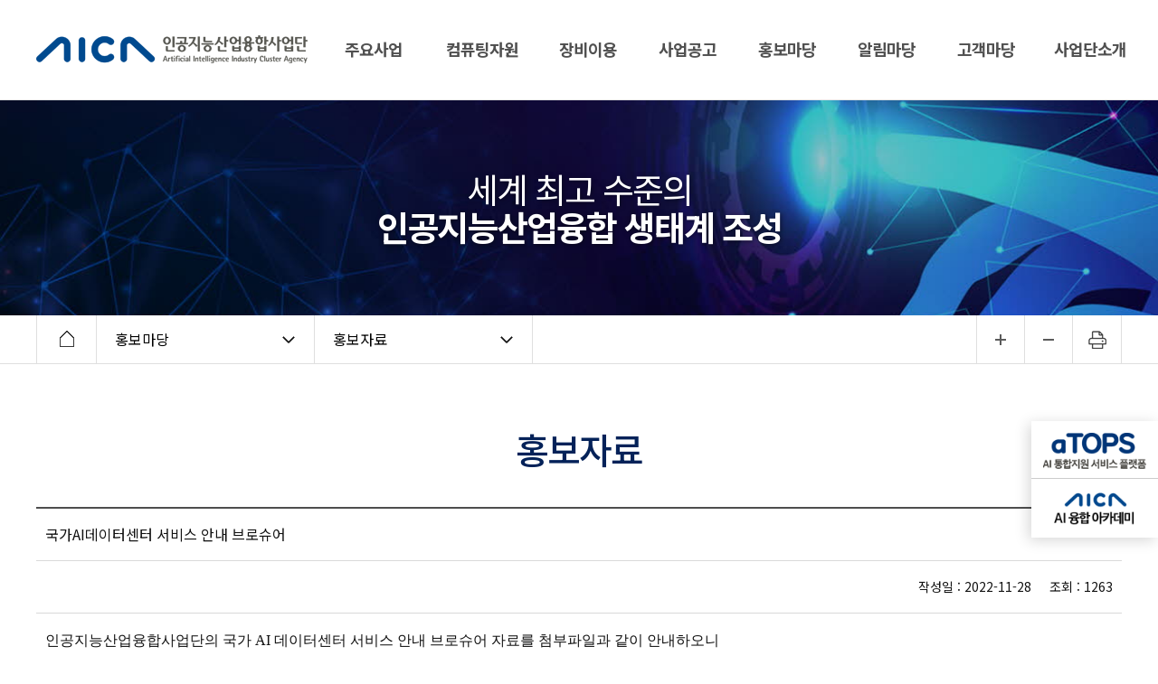

--- FILE ---
content_type: text/html; charset=utf-8
request_url: http://aica-gj.kr/sub.php?PID=0502&page=&category=&searchText=&searchType=&action=Read&idx=1608&ckattempt=1
body_size: 5005
content:
<!DOCTYPE html>
<html lang="ko">
<head>
    <meta property="og:title" content="인공지능산업융합사업단" />
	<meta property="og:type" content="website" />
	<meta property="og:locale" content="ko_KR" />
	<meta property="og:url" content="https://www.aica-gj.kr/main.php" rel="canonical" />
	<meta property="og:image" content="https://www.aica-gj.kr/images/logo.png"/>
	<meta property="og:image:alt" content="인공지능산업융합사업단" />
	<meta property="og:site_name" content="인공지능산업융합사업단" />
	<meta property="og:description" content="인공지능산업융합사업단 소개,  AICA, AI 산업융합 집적단지, AI 데이터센터. 실증센터 구축, AI 창업 및 기업 지원, AI 인재 양성" />
	<meta name="keywords" content="인공지능산업융합사업단, AICA, 인공지능, AI, AI 산업융합 집적단지, AI 데이터센터. 실증센터 구축, AI 창업 및 기업 지원, AI 인재 양성, AI 특화 컴퓨팅 파워,  AI개발자 지원, AI 기업성장 지원, AI 스타트업 지원, AI 예비창업 지원">
	<meta name="description" content="인공지능산업융합사업단 소개, AICA, AI 산업융합 집적단지, AI 데이터센터. 실증센터 구축, AI 창업 및 기업 지원, AI 인재 양성">
<meta name="google-site-verification" content="porvvWr3apiHMKOYnTMdCQDPEcPqc2-zC0a6EhkBsxM" />
<meta property="og:image" content="/images/logo_.gif"/>
<meta http-equiv="content-type" content="text/html;charset=utf-8"/>
<meta http-equiv="X-UA-Compatible" content="IE=edge">
<meta name="viewport" content="width=device-width,initial-scale=1.0,minimum-scale=1.0,maximum-scale=1.0,user-scaleable=no" />
		
<title>인공지능산업융합사업단  > 홍보마당 > 홍보자료 > </title> 
<link href="./css/base.css" rel="stylesheet" type="text/css" />
<link href="./css/layout_230721.css" rel="stylesheet" type="text/css" />
<link href="./css/contents.css" rel="stylesheet" type="text/css" />
<link rel="shortcut icon" href="/ic.ico" />
<!--[if lt IE 9]>
	<script src="https://html5shim.googlecode.com/svn/trunk/html5.js"></script>
<![endif]-->
 
<script type="text/javascript" src="https://ajax.googleapis.com/ajax/libs/jquery/1.11.1/jquery.min.js"></script>
<script type="text/javascript" src="https://code.jquery.com/jquery-latest.js"></script>
<script type="text/javascript" src="./js/mysource.js"></script>
<script type="text/javascript" src="./js/js_scroll.js"></script>

<!-- Google tag (gtag.js) -->
<script async src="https://www.googletagmanager.com/gtag/js?id=G-DGGXJVJHB1"></script>
<script>
  window.dataLayer = window.dataLayer || [];
  function gtag(){dataLayer.push(arguments);}
  gtag('js', new Date());

  gtag('config', 'G-DGGXJVJHB1');
</script>

</head>
<body id="top">
<!-- wrap -->
<div id="wrap">


<!-- header-wrap -->
<div id="header-wrap" class="header">
	<div class="d_width">
		<!-- logo  -->
		<div id="logo"><a href="/"><img src="./images/logo.png" alt=""></a></div>
		<!-- //logo  -->
		
	</div>

	<!-- navi -->
	<div class="d_width">
	<div class="menu_wrap">
	<div id="navi" class="gn_area">
			<ul class="gn">
				<li><a href='/sub.php?PID=0101'><span class="label mu1">주요사업</span></a>
					<div class="sn sn1">
						<ul class="gn2">
							<li><a href='/sub.php?PID=0101'>AI 창업·기업지원</a></li>
							<li><a href='/sub.php?PID=0102'>AI 융합인력양성</a></li>
							<li><a href='/sub.php?PID=0103'>실증기반</a></li>
							<li><a href='/sub.php?PID=0105'>인공지능데이터센터</a></li>
							<li><a href='/sub.php?PID=0106'>공간건축</a></li>
							
						</ul>
					</div>
				</li>
				<li><a href='/sub.php?PID=0201'><span class="label mu2">컴퓨팅자원</span></a>
					<div class="sn sn2">
						<ul class="gn2">
							<li><a href='/sub.php?PID=0201'> 자원소개</a></li>
							<li><a href='/sub.php?PID=0202'>신청안내</a></li>
							<li><a href='/sub.php?PID=0203'>서비스 이용안내</a></li>
							
						</ul>
					</div>
				</li>
				<li><a href='/sub.php?PID=0301'><span class="label mu3">장비이용</span></a>
					<div class="sn sn3">
						<ul class="gn2">
							<li><a href='/sub.php?PID=0301'>이용안내</a></li>
							<li><a href='/sub.php?PID=0302'>장비안내</a></li>
							
						</ul>
					</div>
				</li>
				<li><a href='/sub.php?PID=0401'><span class="label mu4">사업공고</span></a>
					<div class="sn sn4">
						<ul class="gn2">
							<li><a href='/sub.php?PID=0401'>사업공고</a></li>
							
						</ul>
					</div>
				</li>
				<li><a href='/sub.php?PID=0501'><span class="label mu5">홍보마당</span></a>
					<div class="sn sn5">
						<ul class="gn2">
							<li><a href='/sub.php?PID=0501'>언론보도</a></li>
							<li><a href='/sub.php?PID=0502'>홍보자료</a></li>
							<li><a href='/sub.php?PID=0503'>관련사이트</a></li>
							<li><a href='/sub.php?PID=0504'>포토갤러리</a></li>
							
						</ul>
					</div>
				</li>
				<li><a href='/sub.php?PID=0601'><span class="label mu6">알림마당</span></a>
					<div class="sn sn6">
						<ul class="gn2">
							<li><a href='/sub.php?PID=0601'>공지사항</a></li>
							<li><a href='/sub.php?PID=0602'>채용공고</a></li>
							
						</ul>
					</div>
				</li>
				<li><a href='/sub.php?PID=0701'><span class="label mu7">고객마당</span></a>
					<div class="sn sn7">
						<ul class="gn2">
							<li><a href='/sub.php?PID=0701'>FAQ</a></li>
							
						</ul>
					</div>
				</li>
				<li><a href='/sub.php?PID=0801'><span class="label mu8">사업단소개</span></a>
					<div class="sn sn8">
						<ul class="gn2">
							<li><a href='/sub.php?PID=0801'>인사말</a></li>
							<li><a href='/sub.php?PID=0802'>연혁</a></li>
							<li><a href='/sub.php?PID=0803'>비전</a></li>
							<li><a href='/sub.php?PID=0804'>조직도</a></li>
							<li><a href='/sub.php?PID=0805'>오시는길</a></li>
							
						</ul>
					</div>
				</li>
			</ul>
			<div class="allmenu-btn">
					<button type="button" class=""></button>
			</div>
	</div>
	</div>

	</div>
	<!-- //navi -->

	<!-- 모바일메뉴 -->
	<div class="mobnone">
		<div class="show-mobile-menu hidden-desktop">
			<div class="mobile-menu-icon">
				<img src="./images/all-menu.gif" alt="">
			</div>			
		</div>

		<div id="mobile-menu" style="display: none;">
			<ul id="menu-coffeeexpo2014" class="clearfix">
		
				<li class="has-children" style=""><div class="action-expand"><span class="opened">—</span><span class="closed">+</span></div>
					<a href="">주요사업</a>
					<ul class="sub-menu ">
						<li><a href='/sub.php?PID=0101'>AI 창업·기업지원</a></li>
						<li><a href='/sub.php?PID=0102'>AI 융합인력양성</a></li>
						<li><a href='/sub.php?PID=0103'>실증기반</a></li>
						<li><a href='/sub.php?PID=0105'>인공지능데이터센터</a></li>
						<li><a href='/sub.php?PID=0106'>공간건축</a></li>
					</ul>
				</li>
		
				<li class="has-children" style=""><div class="action-expand"><span class="opened">—</span><span class="closed">+</span></div>
					<a href="">컴퓨팅자원</a>
					<ul class="sub-menu ">
						<li><a href='/sub.php?PID=0201'> 자원소개</a></li>
						<li><a href='/sub.php?PID=0202'>신청안내</a></li>
						<li><a href='/sub.php?PID=0203'>서비스 이용안내</a></li>
					</ul>
				</li>
		
				<li class="has-children" style=""><div class="action-expand"><span class="opened">—</span><span class="closed">+</span></div>
					<a href="">장비이용</a>
					<ul class="sub-menu ">
						<li><a href='/sub.php?PID=0301'>이용안내</a></li>
						<li><a href='/sub.php?PID=0302'>장비안내</a></li>
					</ul>
				</li>
		
				<li class="has-children" style=""><div class="action-expand"><span class="opened">—</span><span class="closed">+</span></div>
					<a href="">사업공고</a>
					<ul class="sub-menu ">
						<li><a href='/sub.php?PID=0401'>사업공고</a></li>
					</ul>
				</li>
		
				<li class="has-children" style=""><div class="action-expand"><span class="opened">—</span><span class="closed">+</span></div>
					<a href="">홍보마당</a>
					<ul class="sub-menu ">
						<li><a href='/sub.php?PID=0501'>언론보도</a></li>
						<li><a href='/sub.php?PID=0502'>홍보자료</a></li>
						<li><a href='/sub.php?PID=0503'>관련사이트</a></li>
						<li><a href='/sub.php?PID=0504'>포토갤러리</a></li>
					</ul>
				</li>
		
				<li class="has-children" style=""><div class="action-expand"><span class="opened">—</span><span class="closed">+</span></div>
					<a href="">알림마당</a>
					<ul class="sub-menu ">
						<li><a href='/sub.php?PID=0601'>공지사항</a></li>
						<li><a href='/sub.php?PID=0602'>채용공고</a></li>
					</ul>
				</li>
		
				<li class="has-children" style=""><div class="action-expand"><span class="opened">—</span><span class="closed">+</span></div>
					<a href="">고객마당</a>
					<ul class="sub-menu ">
						<li><a href='/sub.php?PID=0701'>FAQ</a></li>
					</ul>
				</li>
		
				<li class="has-children" style=""><div class="action-expand"><span class="opened">—</span><span class="closed">+</span></div>
					<a href="">사업단소개</a>
					<ul class="sub-menu ">
						<li><a href='/sub.php?PID=0801'>인사말</a></li>
						<li><a href='/sub.php?PID=0802'>연혁</a></li>
						<li><a href='/sub.php?PID=0803'>비전</a></li>
						<li><a href='/sub.php?PID=0804'>조직도</a></li>
						<li><a href='/sub.php?PID=0805'>오시는길</a></li>
					</ul>
				</li>
				
			</ul>  
			

		</div>
	</div>
	<!-- //모바일메뉴 -->

	<div class="blind"></div>

</div>
<!-- //header-wrap -->



<div class="clear"></div>

<div class="quick-wrap">
	<ul class="quick-list">
		<a href="https://portal.atops.or.kr" target="_blank">
			<li class="quick01"><img src="./images/quick-atops.gif"></li>
		</a>
<!-- <a href="https://ai365.or.kr/" target="_blank">
			<li class="quick01"><img src="./images/quick-abc.gif"></li>
		</a>
		<a href="https://aicavoucher.kr" target="_blank">
			<li class="quick01"><img src="./images/quick-ai.gif"></li>
		</a>  -->
		<a href="https://portal.atops.or.kr/lms/index.do" target="_blank">
			<li class="quick02"><img src="./images/quick_20241211.gif"></li>
		</a>
	</ul>
</div>


<!-- sub_visual_s  -->
<div class="sub_visual">
	<div class="sub_visual_wrap">

		<div class="s_visual"></div>
		
		<div class="s_visual_txt">
			<span>세계 최고 수준의</span><br>인공지능산업융합 생태계 조성
		</div>

	</div><!--/sub_visual_wrap -->
</div>
<!-- sub_visual_e  -->

<script>
	$(document).ready(function() {
		$('.sub_visual_wrap').addClass("zoom");
	});
</script>


<!-- sub_container_s-->
	<div class="sub_container">
		<script type="text/javascript" src="./js/fg.menu.js"></script>
		<div class="sub_location_wrap">
		<div class="sub_location" id="s_dev_location">
			<ul>
				<li class="location_home">
					<a href="/">
						<img src="./images/l_home.png"/>
					</a>
				</li>
	
				<li class="dep1">
					<a tabindex="0" href="#search-engines" class="fg-button fg-button-icon-right ui-widgeta ui-state-defaulta ui-corner-alla" id="flat">홍보마당</a>
					<div id="search-engines" class="hidden">
						<ul>
							<li><a href='/sub.php?PID=0501'>언론보도</a></li>
							<li><a href='/sub.php?PID=0502'>홍보자료</a></li>
							<li><a href='/sub.php?PID=0503'>관련사이트</a></li>
							<li><a href='/sub.php?PID=0504'>포토갤러리</a></li>
						</ul>
					</div>
				</li>
	
				<li class="dep2">

									<a tabindex="0" href="#search-engines" class="fg-button fg-button-icon-right" id="flat1">홍보자료</a>
					<div id="search-engines1" class="hidden">
						<ul>
													<li><a href="/sub.php?PID=0501">언론보도</a></li>
													<li><a href="/sub.php?PID=0502">홍보자료</a></li>
													<li><a href="/sub.php?PID=0503">관련사이트</a></li>
													<li><a href="/sub.php?PID=0504">포토갤러리</a></li>
												</ul>
					</div>
					<!--<span>홍보자료</span>-->
				</li>
			</ul>

			<div class="zoomFunc">
				<a href="#" class="zoomIn" title="화면확대">...</a>
				<a href="#" class="zoomOut" title="화면축소">...</a>
			 </div>

			 <div class="pageFunc">
				<a href="#" onclick="if(window.print) { window.print();}" class="btnPrint" title="인쇄하기">인쇄</a>
			</div>

		</div>				
	</div>
		<script type="text/javascript">    
		$(function(){
			// BUTTONS
			$('.fg-button').hover(
				function(){ $(this).removeClass('ui-state-defaulta').addClass('ui-state-focus'); },
				function(){ $(this).removeClass('ui-state-focus').addClass('ui-state-defaulta'); }
			);
			
			// MENUS    	
			$('#flat').menu({ 
				content: $('#flat').next().html(), // grab content from this page
				showSpeed: 100 
			});
		
			$('#flat1').menu({ 
				content: $('#flat1').next().html(), // grab content from this page
				showSpeed: 100 
			});

		});
		</script>
	<!--leftmenu_s-->
	<div id="sub" class="sub05">



		<!-- 내용영역 -->
		<div id="sub_contents">
			<div id="sub_contents_head">
				<div class="contentsTitle">
					<h3>홍보자료</h3>
				</div>
			</div>

			<!--         내용들어가는곳         -->
			<div id="contents_area">




<table class="tbl_view" summary="국가AI데이터센터 서비스 안내 브로슈어  게시글 내용">
	<caption>1608번 게시글</caption>
	<colgroup>
		<col width="15%" class="col_04"/>
		<col />
	</colgroup>
	<tbody>
		<tr class="first">
			<td colspan="2" class="board_tit">국가AI데이터센터 서비스 안내 브로슈어 </td>
		</tr>

				<tr class="second">
			<td colspan="2" align="right">작성일 : 2022-11-28 &nbsp;&nbsp;&nbsp; 조회 : 1263</td>
		</tr>
				
		
		
		
		<tr>
			<td colspan="2" >
			
			
			<p class="0" initial;="" 0px;="" normal;="" 255);="" 255,="" rgb(255,="" 2;="" 400;="" 14px;="" sans-serif;="" kr",="" sans="" "noto="" 0.8;="" none;="" 17);="" 17,="" rgb(17,="" left;=""><span style="margin: 0px; padding: 0px; font-family: 함초롬바탕; font-size: 12pt; font-weight: 400;">인공지능산업융합사업단의 국가 AI 데이터센터 서비스 안내 브로슈어 자료를<span>&nbsp;</span><span style="margin: 0px; padding: 0px; font-family: 함초롬바탕; font-size: 12pt; font-weight: 400;">첨부파일과 같이 안내하오니</span></span></p><p class="0" initial;="" 0px;="" normal;="" 255);="" 255,="" rgb(255,="" 2;="" 400;="" 14px;="" sans-serif;="" kr",="" sans="" "noto="" none;="" 17);="" 17,="" rgb(17,="" left;=""><span style="margin: 0px; padding: 0px; font-family: 함초롬바탕; font-size: 12pt; font-weight: 400;"><span style="margin: 0px; padding: 0px; font-family: 함초롬바탕; font-size: 12pt; font-weight: 400;"><br 0px;="" 400;="" sans-serif;="" kr",="" sans="" "noto=""></span></span></p><p class="0" initial;="" 0px;="" normal;="" 255);="" 255,="" rgb(255,="" 2;="" 400;="" 14px;="" sans-serif;="" kr",="" sans="" "noto="" 0.8;="" none;="" 17);="" 17,="" rgb(17,="" left;=""><span style="margin: 0px; padding: 0px; font-family: 함초롬바탕; font-size: 12pt; font-weight: 400;"><span style="margin: 0px; padding: 0px; font-family: 함초롬바탕; font-size: 12pt; font-weight: 400;">많은 관심 부탁드립니다</span></span></p><p class="0" initial;="" 0px;="" normal;="" 255);="" 255,="" rgb(255,="" 2;="" 400;="" 14px;="" sans-serif;="" kr",="" sans="" "noto="" none;="" 17);="" 17,="" rgb(17,="" left;=""><span 0px;="" 400;="" sans-serif;="" kr",="" sans="" "noto="" 12pt;=""></span><span 0px;="" 400;="" sans-serif;="" kr",="" sans="" "noto="" 12pt;="">&nbsp;</span><span 0px;="" 400;="" sans-serif;="" kr",="" sans="" "noto="" 12pt;=""><span>&nbsp;</span></span>&nbsp;&nbsp;</p>
			</td>
		</tr>

				<tr class="tbl_view_file">
			<th>첨부파일</th>
			<td>
			<ul><li><a href="/mod/board/boardDownload.php?fileIdx=953&amp;boardNo=cdata"> [데이터센터] 국가AI데이터센터_브로슈어.pdf</a></li>
</ul>			</td>
		</tr>
				
		
	</tbody>
</table>


<!--<div class="button">
								<a href="/sub.php?PID=0502&amp;page=&amp;category=&amp;searchText=&amp;searchType="><img src="/common/button/ic_list.gif" alt="목록" /></a>
</div>
-->


<div class="button_area_fr" style="margin: 15px 0;">
		
	
			<button type="button" class="button_st_07 blk" onclick="location.href='/sub.php?PID=0502&amp;page=&amp;category=&amp;searchText=&amp;searchType='">목록</button>
</div>




<table class="tbl_view tbl_navi mt40" summary="국가AI데이터센터 서비스 안내 브로슈어  게시글의 이전글, 다음글 목록입니다.">
	<caption>1608번 게시글의 이전글, 다음글</caption>
	<colgroup>
		<col width="80"/>
				<col />
			</colgroup>
	<tbody>

		<tr>
			<th>이전글</th>
						<td class="left"><a href="/sub.php?PID=0502&amp;page=&amp;category=&amp;searchText=&amp;searchType=&amp;action=Read&amp;idx=1500">AI실증센터, 데이터센터 소개 포스터 </a></td>
					</tr>
		<tr>
			<th>다음글</th>
						<td class="left"><a href="/sub.php?PID=0502&amp;page=&amp;category=&amp;searchText=&amp;searchType=&amp;action=Read&amp;idx=1650">AI 반도체 실증지원사업 브로슈어 </a></td>
			
		</tr>
	</tbody>
</table>


﻿			</div>
			<!--         //내용들어가는곳         -->

		</div>
		<!-- //내용영역 -->
	
	</div>
	<!-- leftmenu_e-->
</div>
<!-- sub_container_e-->





<!-- top button -->
<div class="top_btn_wrap d_width">
	<a class="top00"  href="#top"><img alt="Top이동" src="./images/btn_top.png"></a>
</div>
<!-- //top button -->




<div class="footer_box" id="footers">


	<!-- copy_menu_box -->
	<div class="copy_menu_box">
		<div class="footer-sns">
			<a href="https://www.facebook.com/aicongwangju/" target="_blank"><div><img src="./images/footer-sns-fb.png"></div></a>
			<a href="https://www.instagram.com/aica_gwangju/" target="_blank"><div><img src="./images/footer-sns-ist.png"></div></a>
			<a href="https://www.youtube.com/channel/UCC5t5AArvuZ7weH_a8VuFNg" target="_blank"><div><img src="./images/footer-sns-ytb.png"></div></a>
			<a href="https://blog.naver.com/gj-aicluster" target="_blank"><div><img src="./images/footer-sns-blog.png"></div></a>
		</div>
		<ul class="copy_menu">
			<a href="/sub.php?PID=09"><li class="first">개인정보처리방침</li></a>
			<a href="/sub.php?PID=0805"><li>오시는 길</li></a>
			<a href="/sub.php?PID=0601"><li>공지사항</li></a>
			<a href="/sub.php?PID=0401"><li>사업공고</li></a>
		</ul>
		<div class="clear"></div>
		<ul class="copy_tel">
			<li>광주광역시 북구 오룡동 1013 (지촌마을길 1-6)</li>
			<li>Tel : 062-610-3900</li>
			<li>Fax : 062-974-1943</li>
		</ul>

		<div class="copyright">COPYRIGHT ⓒ 2020 인공지능산업융합사업단. <span class="w450"></span>ALL RIGHTS RESERVED</div>

	</div>
	<!-- //copy_menu -->
		

</div><!-- //footer -->


</div>
<!-- //wrap -->

  

<!-- 네이버 접속통계 -->
<script type="text/javascript" src="//wcs.naver.net/wcslog.js"></script>
<script type="text/javascript">
if(!wcs_add) var wcs_add = {};
wcs_add["wa"] = "15b2a1e1f843c60";
if(window.wcs) {
wcs_do();
}
</script>
<!-- 네이버 접속통계// -->
</body>
</html>


--- FILE ---
content_type: text/css
request_url: http://aica-gj.kr/css/base.css
body_size: 1091
content:
@import url('https://fonts.googleapis.com/css2?family=Noto+Sans+KR:wght@300;400;500;700&display=swap');




/* CSS Document */
* {margin:0;padding:0; font-family: 'Noto Sans KR', sans-serif;   font-weight: 400; }
ol, ul{list-style: none;}
.none, hr, legend {display:none;}
.clear {clear:both;}
fieldset, img {border:0}

html,body,header,hgroup,nav,aside,section,article,footer,menu,ul,ol,dl,dt,dd,
div,span,h1,h2,h3,h4,h5,h6,p,blockquote,pre,summary,fieldset,legend,form,label,
a,abbr,acronym,address,big,cite,code,del,dfn,em,img,ins,kbd,q,s,samp,small,strike,strong,sub,sup,tt,var,b,u,i,time,mark,
table,caption,thead,tbody,tfoot,tr,th,td,audio,video,canvas,details,figure,figcaption
{margin:0;padding:0}

table{border-collapse:collapse;border-spacing:0;border:0}
table th{text-align:center;font-weight:bold}
table caption{width:0;height:0;line-height:0;overflow:hidden; font-size:0;}

form { margin:0px; }

a:link, a:visited, a:active { text-decoration:none;}
a:hover { text-decoration:none;}
a.menu:link, a.menu:visited, a.menu:active { text-decoration:none;}
a.menu:hover { text-decoration:none; }


body {/*overflow-x : hidden*/} 

ol, ul{list-style: none;}
.hidden {visibility:hidden;position:absolute;}
.none, legend, caption {display:none;}
fieldset, img {border:0}
a:link, a:visited {text-decoration:none;color:#000000;}
a:hover {text-decoration:none;color:#333;}
.clear {clear:both;}
a, button {outline:none;cursor:pointer;margin:0;padding:0;}

strong, b { font-weight:bold !important;}

table{width:100%;}
.mt3{margin-top:3px;}
.mt4{margin-top:4px;}
.mt5{margin-top:5px;}
.mt10{margin-top:10px;}
.mt_20{margin-top:-20px;}
.mt14{margin-top:14px;}
.mt15{margin-top:15px;}
.mt18{margin-top:18px;}
.mt20{margin-top:20px;}
.mt25{margin-top:25px;}
.mt30{margin-top:30px;}
.mt40{margin-top:40px;}
.mt50{margin-top:50px;}
.mt60{margin-top:60px;}
.mb5{margin-bottom:5px;}
.ml5{margin-left:5px;}
.ml10{margin-left:10px;}
.ml20{margin-left:20px;}
.mr10{margin-right:10px;}
.mr20{margin-right:20px;}
.mr25{margin-right:25px;}
.mr30{margin-right:30px;}
.pt10{padding-top:10px;}
.pb10{padding-bottom:10px;}
.pb20{padding-bottom:20px;}
.pb30{ padding-bottom: 30px !important; }
.pb40{padding-bottom:40px;}
.pb50{ padding-bottom: 50px !important; }
.pb60{ padding-bottom: 60px !important; }
.pb70{ padding-bottom: 70px !important; }
.t_left{text-align:left;}
.t_center{text-align:center;}
.t_right{text-align:right;}
.ft_size13{font-size:13px;}
.ft_size14{font-size:14px;}
.ft_size15{font-size:15px;}
.ft_size16{font-size:16px;}
.ft_w300{font-weight:300;}
.ft_w400{font-weight:400;}
.ft_w500{font-weight:500;}
.lh35{line-height:35px;}
.w110{width:110px;}
.w120{width:120px;}
.w130{width:130px;}

--- FILE ---
content_type: text/css
request_url: http://aica-gj.kr/css/layout_230721.css
body_size: 8290
content:
@charset "utf-8";

#wrap {position: relative;  width:100%;overflow:hidden;} 
.d_width {width:1200px; margin:0 auto; position:relative;}
.header {width: 100%;height:110px;background: #fff;position:fixed;z-index:99999999;border-bottom:1px solid #e5e5e5;}
#logo{position: absolute;top: 39px;z-index: 99999999;}




/* 대메뉴 */
.gn_area {position:relative; top:0px; z-index:101;left: 300px;display:block; } 
.gn { display:block;  padding:0; }
.gn > li { position:relative; display:block; float:left;}
.gn li .label { font-size:18px; color:#505050; line-height:30px;font-weight: bold;letter-spacing: -1px;text-align:center;}
.gn li .mu1 { display:inline-block; width:135px;position: relative;left:5px;}
.gn li .mu2 { display:inline-block; width:120px;position: relative;left:-2px;}
.gn li .mu3 { display:inline-block; width:110px;}
.gn li .mu4 { display:inline-block; width:110px;}
.gn li .mu5 { display:inline-block; width:110px; }
.gn li .mu6 { display:inline-block; width:110px;}
.gn li .mu7 { display:inline-block; width:110px;}
.gn li .mu8 { display:inline-block; width:120px;}

.gn > li > a {position: relative;  display: inline-block;  transition: .3s;padding:39px 0 41px 0;z-index: 9999;background: #fff;}
.gn > li > a::after {
  position: absolute;
  bottom: -2px;
  left: 0;
  content: '';
  width: 0;
  height: 2px;
  background-color: #000;
  transition: .3s;
}
.gn > li:hover > a::after {
  width: 100%;
}

.sn {position:absolute;width:100%;z-index:0;top:111px;}
.sn ul { 
	height:184px; 
	margin:0; 
	padding:0px;
	padding-top:12px;
	border-left:1px solid #e5e5e5;
}

.sn8 ul {border-right:1px solid #e5e5e5;}
.sn ul li { list-style:none; display:block; float:none;margin:3px 0;text-align:center; }
.sn ul li a { display:block;font-size:15px; color:#505050; line-height:21px; font-weight:normal;padding:5px 0;}
.sn ul li a {
  position: relative;
  display: inline-block;
  transition: .3s;
}
.sn ul li a::after {
  position: absolute;
  bottom: 0;
  left: 0;
  content: '';
  width: 0;
  height: 1px;
  background-color: #000;
  transition: .3s;
}
.sn ul li a:hover::after {
  width: 100%;
}

.gn li:hover .label {color:#000;  }
.gn li ul li a:hover{ color:#000;}


.blind { 
	position:absolute; 
	left:0; 
	top:111px; 
	width:100%; 
	height:195px; 
	border-bottom:1px solid #e5e5e5;
	background:#fff;  
	z-index:11;
}


.mobnone{display: none;}
.mob_quick{display: none;}

.allmenu-btn { display: none;  position: absolute; width:46px;  height: 46px;  right: 52px;  top: 31px;}
.allmenu-btn button { width:46px;  height: 46px;  position: absolute;  left:0px;  top: 0;  background:  url('../images/all-menu.gif') no-repeat center center;    overflow: hidden;  border: 0;   cursor: pointer;}
.allmenu-btn button span { text-indent:-9999px;}
.allmenu-btn .on1{background:  url('../images/all-menu.gif') no-repeat center center; }



.quick-wrap {
 position:fixed;
 top:360px;
 right:0;
 width:140px;
 height:auto;
 -webkit-transform:translateY(-50%);
 -moz-transform:translateY(-50%);
 transform:translateY(-50%);
 box-shadow:-3px 3px 15px 0 rgba(0,0,0,.16);
 z-index:99
}
.quick-wrap ul li {
 position:relative;
 display:block;
 right:0px;
padding: 10px 0;
 transition:.3s;
 border-bottom:1px solid #ccc;
 line-height:0;
 text-align: center;
 margin: 2.5px 0;
background: #fff;
}
.quick-wrap ul li.quick02 {
 border-bottom:none;
}
.quick-wrap ul li img {height: 40px;}
/*
.quick-wrap ul li:hover {
background-color:#fff;
right: 80px;
transition:.3s;
border-bottom:1px solid transparent;
 box-shadow:-3px 3px 15px 0 rgba(0,0,0,.16);
}
.quick-wrap ul li.quick02:hover {border-bottom:none;}
*/



/******************** main_visual ********************/
.main_wrap{display:block; width:100%;position:relative; }

.main_vs {position: relative;margin-top: 110px;z-index: 0;height: 468px;width: 100%;}
.bx-viewport {overflow:inherit !important;}
.js_main_visual_box .rolling_box1 {height:468px;background:url("../images/v2-main-visual01.jpg");background-position:center 0;background-repeat:repeat-x;}
.js_main_visual_box .rolling_box2 {height:468px;background:url("../images/v2-main-visual02.jpg");background-position:center 0;background-repeat:repeat-x;}

.main_vs .bx-controls {display:none;}


/* 애니  */
.aniBox {position: relative; }
.aniBox.gogo {}
.aniBox.type_fade {opacity: 0;}
.aniBox.type_fade.gogo {opacity: 1;transform:translate(0);-webkit-transform:translate(0);transition:opacity 1s ease-in-out;-webkit-transition:opacity 1s ease-in-out}

.aniBox.type_right {opacity: 0;transform:translate(40px);-webkit-transform:translate(40px);}
.aniBox.type_right.gogo {opacity: 1;transform:translate(0);-webkit-transform:translate(0);transition:opacity .5s ease-in-out, transform .5s ease-in-out;-webkit-transition:opacity .5s ease-in-out, transform .5s ease-in-out}

.aniBox.type_left {opacity: 0;transform:translateX(-40px);-webkit-transform:translateX(-40px);}
.aniBox.type_left.gogo {opacity: 1;transform:translateX(0);-webkit-transform:translateX(0);transition:opacity 1s ease-in-out, transform 1s ease-in-out;-webkit-transition:opacity 1s ease-in-out, transform 1s ease-in-out}

.aniBox.type_bot {opacity: 0;transform:translateY(40px);-webkit-transform:translateY(40px);}
.aniBox.type_bot.gogo {opacity: 1;transform:translateY(0);-webkit-transform:translateY(0);transition:opacity 2s ease-in-out, transform 1s ease-in-out;-webkit-transition:opacity 2s ease-in-out, transform 1s ease-in-out}

.aniBox.type_top {opacity: 0;transform:translateY(-40px);-webkit-transform:translateY(-40px);}
.aniBox.type_top.gogo {opacity: 1;transform:translateY(0);-webkit-transform:translateY(0);transition:opacity 1s ease-in-out, transform 1s ease-in-out;-webkit-transition:opacity 1s ease-in-out, transform 1s ease-in-out}





/* 메인컨텐츠 */
.main-contents-wrap {position: relative;width:100%;}
.main-contents01-wrap {width:100%;padding:40px 0;}
.main-contents01 {width:1200px; height:370px;margin: -90px auto -50px auto;padding: 30px 30px 0 30px;background: #fff;letter-spacing: -1px;}
.main-contents02 {width:1200px; height:125px;margin:40px auto 50px auto;letter-spacing: -1px;}


.box03 {float:left;width:675px;height:370px;margin-right:30px;}
.box03-slide {width:100%;height:370px;}
.box03-slide-img img {width:100%;height:370px;}
.box03 .bx-wrapper .bx-pager.bx-default-pager {top: 18px;right: 18px;text-align: right;bottom: inherit;padding: 0;}
.box03 .bx-wrapper .bx-pager.bx-default-pager a{text-indent: 9999px;width:11px; height:11px; background:#fff;}
.box03 .bx-wrapper .bx-pager.bx-default-pager a.active{background:#004a8f;}

.box02 {float:left;width:495px;height:370px;background:#fff;}
.notice01{float: left;width: 100%;position: relative;}\
.notice02{float: left;width: 100%;position: relative;}

.tab_list{ }
.tab_list ul{position:relative;margin:0;padding:0;list-style:none;*zoom:1}
.tab_list ul:after{display:block;clear:both;content:""}
.tab_list li{float:left;margin-bottom:-1px}
.tab_list li.m1,.tab_list li.m2,.tab_list li.m3{width: 33.33%;box-sizing: border-box;}
.tab_list li.m2 {border-left:1px solid #fff;border-right:1px solid #fff;}
.tab_list.m2 .m2 {border:none;}
.tab_list.m3 .m2 {border-right:none;}
.tab_list li a{float:left;display:block;width:100%;position:relative;color:#666;text-decoration:none}
.tab_list li a span{float: left;width:100%;cursor: pointer;padding: 18px 0px;font-size: 19px;line-height:19px;font-weight:bold;color:#fff;background: #565e83;text-align:center;}
.tab_list li a img.noti-icon {position:relative;top:2px;}
.tab_list li .box02-more {width:100%;position:relative;}
.tab_list li .box02-more a {float:none;display:none;width:auto;position:absolute;top:20px;right:20px;}
.tab_list.m1 .m1 .box02-more a, .tab_list.m2 .m2 .box02-more a, .tab_list.m3 .m3 .box02-more a {display:block;}

.tab_list li ul{display:none;position:absolute;top:84px;left:0px;width:100%;margin:0;padding:0;border:0;list-style:none;*zoom:1}
.tab_list li ul:after{display:block;clear:both;content:""}
.tab_list li li{float:none;position:relative;margin:0;padding-left:18px;line-height:33px;width:calc(100% - 25px);}
.tab_list li li:before {content: '';position: absolute;top: 13.5px;left: 0;display: block;width: 5px;height: 5px;background:#565e83;}

.tab_list li li a{float:none;margin:0;padding:0;border:0 !important;background:transparent;font-weight:normal;color:#545454 !important;font-size:17px;overflow:hidden;text-overflow:ellipsis;white-space:nowrap;}
.tab_list li li a:hover,
.tab_list li li a:active,
.tab_list li li a:focus{color:#000 !important;}

.tab_list.m1 .m1 a,.tab_list.m2 .m2 a,.tab_list.m3 .m3 a {}
.tab_list.m1 .m1 a span,.tab_list.m2 .m2 a span,.tab_list.m3 .m3 a span {background: #fff;color: #565e83;border: 1px solid #c1c1c1;border-bottom: none;}
.tab_list.m1 .m1 ul, .tab_list.m2 .m2 ul, .tab_list.m3 .m3 ul {display:block}
.tab_list.js_off {height:auto}
.tab_list.js_off ul {border:0}
.tab_list.js_off li{float:none;position:relative}
.tab_list.js_off li a {display:block;float:none;border:1px solid #eee !important;border-bottom-color:#ccc !important;background:#fafafa !important;font-weight:bold;color:#333}
.tab_list.js_off li ul {position:static;display:block;left:0;top:0;padding:5px 0}
.tab_list.js_off li li a {display:inline;border:0 !important;background:none !important;font-weight:normal}


.visualWrap {position: relative;margin:50px auto 55px auto;width:100%;overflow: hidden;padding: 40px 0;background: #f0f0f0;}
.visualWrap h1 {position: absolute;top: 32px;left: 50%;margin-left: -600px;width: 1200px;font-size: 24px;font-weight:bold;letter-spacing: -1.5px;color:#111;}
.visualArea { width:1200px; margin:0 auto;position: relative; overflow: hidden;padding-top: 40px;}
.visualArea .visualBar {width:85px;height:16px;margin:0px auto 15px auto;position:relative}
.visualArea .visualBar .controller li {float:left;margin-left:5px}
.visualArea .visualBar .controller li.first {margin-left:0}
.visualArea .bbsLst { width:1300px; margin:0px auto; overflow:hidden}
.visualArea .bbsLst ul{overflow:hidden;position:relative;height:350px}
.visualArea .bbsLst ul:after{display:block;clear:both;content:""}
.visualArea .bbsLst li{overflow:hidden;float:left;position:relative;width:285px;margin-right:20px;border-radius: 10px;}
.visualArea .bbsLst li .bbsCate { position:absolute;top:158px;left:0px; height:20px;line-height:20px; z-index:22}

.visualArea .bbsLst .thumb{display:block;overflow:hidden;position:relative;width:100%;line-height:214px;text-align:center}
.visualArea .bbsLst .thumb .img{display:block;border:0;width:100%; height:214px;overflow:hidden;}
.visualArea .bbsLst a{display:block;margin:0 auto;padding:0;text-decoration:none;cursor:pointer}
.visualArea .bbsLst div.title {display:inline-block;width:calc(100% - 20px);background: #fff;padding: 15px 10px;color:#000; font-size:16px;letter-spacing:-0.5px; font-weight: 500;text-align: center;word-break: keep-all;max-height: 48px;overflow: hidden;border-bottom-left-radius: 10px;border-bottom-right-radius: 10px;}
.visualArea .bbsLst a:hover div.title {text-decoration:underline}

.issuezone-arrow {position:absolute;top:4px;right:0px;}
.issuezone-arrow a {line-height:0;}
.issuezone-arrow span {
	display:inline-block;
	width:1px;
	height:15px;
	background:#b3b3b3;
	position: absolute;
	top: 4px;
	right: 20px;
}
#issuezone-prev {position: relative;left: -20px;}
#issuezone-next {}

.box04 {float:left;position:relative;width:330px;height:125px;background:#1fc9e8;}
.box04-tit {font-size:21px;line-height:21px;color:#0a2d60;font-weight:bold;padding:41px 0 0 45px;margin-bottom:10px;transform: translateY(20px);transition: transform .5s .1s ease-in-out, opacity 1s ease-in-out;}
.box04-tit.gogo {transform: translateY(0);}
.box04-txt {font-size:16px;line-height:16px;color:#0a2d60;font-weight:bold;opacity:.65;padding:0px 0 0 45px;transform: translateY(20px);transition: transform .7s .1s ease-in-out, opacity 1s ease-in-out;}
.box04-txt.gogo {transform: translateY(0);}
.box04-btn {position:absolute;top:39px;right:50px;width:54px;height:54px;line-height:54px;font-size:15px;font-weight:bold;letter-spacing:0px;color:#1fc9e8;background:#fff;border-radius:27px;text-align:center;transition: all .5s;}
.box04:hover .box04-btn {right:40px;transition: all .5s;}

.box05 {float:left;width:540px;height:125px;box-sizing: border-box;background:#fff;padding-top:27px;border-top: 1px solid #cdcdcd;border-bottom: 1px solid #cdcdcd;}
.box05-tit {font-size:21px;line-height:21px;color:#292f7b;font-weight:bold;padding:16px 0 0 65px;margin-bottom:8px;transform: translateY(20px);transition: transform .5s .1s ease-in-out, opacity 1s ease-in-out;}
.box05-tit.gogo {transform: translateY(0);}
.box05-txt {font-size:16px;line-height:16px;color:#696969;padding:0px 0 0 65px;transform: translateY(20px);transition: transform .7s .1s ease-in-out, opacity 1s ease-in-out;}
.box05-txt.gogo {transform: translateY(0);}
.box05-btn {}
.box0501 {transition: all .3s;float:left;width:calc(50% - 0.5px);height:77px;border-right:1px solid #e0e0e0;background:url('../images/box05-arr.png') no-repeat 82% 28px;}
.box0501:hover {transition: all .3s;background:url('../images/box05-arr-on.png') no-repeat 88% 28px;}
.box0502 {transition: all .3s;float:left;width:calc(50% - 0.5px);height:77px;background:url('../images/box05-arr.png') no-repeat 82% 28px;}
.box0502:hover {transition: all .3s;background:url('../images/box05-arr-on.png') no-repeat 88% 28px;}

.box06 {float:left;position:relative;width:330px;height:125px;background: linear-gradient(100deg, #2d62e3 0%,#00398c 65%,#00398c 100%);}
.box06-tit {font-size:21px;line-height:21px;color:#fff;font-weight:bold;padding:34px 0 0 36px;margin-bottom:12px;transform: translateY(20px);transition: transform .5s .1s ease-in-out, opacity 1s ease-in-out;}
.box06-tit span {margin-right:8px;}
.box06-tit span img {}
.box06-tit.gogo {transform: translateY(0);}
.box06-txt {display: inline-block;width: 98px;height: 34px;border-radius: 17px;text-align: center;line-height: 32px;background: #56feff;margin-left: 36px;font-size:16px;color:#0a2d60;font-weight:bold;transform: translateY(20px);transition: transform .7s .1s ease-in-out, opacity 1s ease-in-out;border: 2px solid transparent;box-sizing: border-box;transition: all .3s;}
.box06:hover .box06-txt {transition: all .3s;border-color:#fff;}
.box06-txt.gogo {transform: translateY(0);}
.box06-bg {position: absolute;bottom: -5px;right: 0;}

#banner { POSITION: relative; MARGIN: 0px; WIDTH: 100%;HEIGHT: 105px; CLEAR: both;background:#fff;border-top:1px solid #cdcdcd;}
#banner H3 {PADDING-BOTTOM: 0px; PADDING-LEFT: 15px; PADDING-RIGHT: 0px; FLOAT: left; PADDING-TOP: 0px;}
#banner .list {MARGIN: 0px 0px 0px 0px; WIDTH: 100%; DISPLAY: inline; FLOAT: left;}
#banner .list #rolling {	POSITION: relative; WIDTH: 100%; HEIGHT: 73px; OVERFLOW: hidden;padding:17px 0 15px 0;}
#banner .list #rolling SPAN {	PADDING: 0px;}
#banner .list #rolling SPAN IMG {DISPLAY: inline-block; padding-right:34px;}


/* footer */
.top00{position: fixed; bottom: 10px; right: 10px; z-index: 99999; display: block;}

.footer_box{clear:both;  background:#383838; width:100%; margin:0px auto;position: relative;font-size:13px;}
.copy_menu_box {width: 1200px;margin: 0 auto;position: relative; text-align:center;padding: 32px 0 65px 0;}

.footer-sns {display: flex;gap: 18px;justify-content: center;margin-bottom: 23px;}
.footer-sns div {}
.copy_menu {display: inline-block;text-align: center;margin-bottom:15px;}
.copy_menu li {position:relative;float:left; padding:0 12px;font-size: 15px;color: #e0e4e3;}
.copy_menu li::after {
  position: absolute;
  top: 5px;
  left: 0;
  content: '';
  width: 1px;
  height: 15px;
  background-color: #e0e4e3;
  transition: .3s;
  opacity:.7;
}
.copy_menu li.first::after {display:none;}
.copy_menu li:hover {text-decoration:underline;}
.copy_tel {display: inline-block;text-align: center;}
.copy_tel li {float:left; padding:0 9px;font-size: 15px;color: #e0e4e3;}

.copyright{color: #9c9c9c;padding: 0px;text-align: center;font-size: 15px;}


.mob_br {display:none;}
.web_br {display:block;}



/******************** sub ********************/
.sub_visual{display:block; width:100%;position:relative;margin-top:111px;}

.sub_visual_wrap{position:relative;z-index:0;height:238px;overflow:hidden; }
.s_visual{
	width:100% !important;
	height:238px !important;
	background-image:url("../images/sub-visual.jpg");
	background-position:center 0;
	background-repeat:repeat-x;
	-webkit-transform: scale(1.15);
    -ms-transform: scale(1.15);
     transform: scale(1.15);
	-webkit-transition: all 3.5s linear 0s;
	-o-transition: all 3.5s linear 0s;
	transition: all 3.5s linear 0s;
}
.sub_visual_wrap.zoom .s_visual {
	width:100%;
	-webkit-transform: scale(1);
    -ms-transform: scale(1);
    transform: scale(1);
	-webkit-transition: all 3.5s linear 0s;
	-o-transition: all 3.5s linear 0s;
	transition: all 3.5s linear 0s;
}
.s_visual_txt {position:absolute;top:0px;left:0px;width:100%;text-align:center; color:#fff;font-size:38px;padding: 77px 0;line-height: 42px;font-weight:bold;letter-spacing:-2px;text-shadow:1px 1px 5px rgba(0,0,0,0.5);}


.sub_container{position: relative;text-align: left;margin: 0 auto 0 auto;width: 100%;}
#sub {text-align: left; margin:0 auto;	clear:both; background:#ffffff; min-height: 600px; width: 1200px; }

.sub_sort_wrap {width: 100%;display: inline-block;margin: 40px 0 10px 0;}
.sub_sort {width: calc(20% - 5px);margin: 0 3px 0 0;float: left;height: 47px;font-size: 17px;text-align: center;border: 1px solid #c4c4c4;line-height: 47px;color: #000;transition: all .2s;}
.sub_sort.on {background: #3ca7df;color: #fff;}
.sub_sort:hover {transition: all .2s;background: #3ca7df;color: #fff;}
.sub_sort.last {margin-right:0px;}

.sub02 .sub_sort_wrap {display:none;} 

.tab_menu {width:100%;margin-bottom:60px;}
.tab_menu ul {width:100%;display: inline-block;height:49px;overflow:hidden;}
.tab_menu ul li {
	float: left;
	width: calc(25% - 2px);
	height: 47px;
	line-height: 47px;
	font-size: 16px;
	color: #727272;
	border: 1px solid #c4c4c4;
	border-bottom:1px solid #474747;
	text-align: center;
	margin-right:-1px;
}
.tab_menu02 ul li {width: calc(50% - 2px);}
.tab_menu05 ul li {width: calc(20% - 1.8px);}
.tab_menu ul li.last {margin-right:0px;}
.tab_menu ul li.on {position: relative;z-index: 10;border: 1px solid #474747;border-bottom:1px solid #fff;color:#000;font-size: 16px;}



/* 서브컨텐츠 */  
#sub_contents {width: 100%;margin-top:70px;  line-height:1.8em;}  

#contents_head {position: relative; top: 0px; height: 70px; padding: 0px;}
.contentsTitle {position: relative; top: 0px; padding: 0px; margin-bottom:25px;}
.contentsTitle h3 {padding:0px 0 0 0; font-size: 40px; font-weight: 500; color:#042259; letter-spacing:-2px; display:block; line-height: 1.2em;text-align: center;}
_:-ms-input-placeholder, :root .contentsTitle h3 {letter-spacing:-3px;}

#contents_area{position: relative;font-size: 15px; line-height: 1.8em; color: #111; z-index:50;padding: 15px 0 80px 0;}




/* 히스토리메뉴 */ 
.sub_location_wrap {width:100%;height:53px;border-bottom:1px solid #dfdfdf;}
.sub_location {position: relative;width: 1200px;height: 53px;display:block;vertical-align: top;font-size:16px;margin:0 auto;}
.sub_location .home_m {width:75px;height: 53px;float: left;    border-right: 1px solid #dfdfdf;    overflow: hidden;}
.icons_m {display: inline-block;}
.icons_m span {background: transparent url("../images/icon_home.png") no-repeat scroll 0px 0px;}
.sub_location .home_m span {display: block;width: 13px;height: 15px;background-position: center 17px;padding: 60px 0px 0px;    margin: 0px auto;}
.sub_location ul {float: left;width: 100%;}
.sub_location ul li {float: left; white-space: nowrap;border-right: 1px solid #dfdfdf;}
.sub_location ul li.location_home {padding: 16px 0 13px 0;background:none;width: 65px;text-align: center;border-left: 1px solid #dfdfdf;}
.sub_location ul li a:link {color:#000; text-overflow: ellipsis;  overflow: hidden; width: 220px;border-radius: 0px;border: none;font-size: 16px;background: #fff url("../images/sub_location_down.png") no-repeat 205px 22.5px;}
.sub_location ul li.dep2 span {display:block;line-height:53px;padding-left:20px;color:#000; text-overflow: ellipsis;  overflow: hidden; width: 220px;border-radius: 0px;border: none;font-size: 16px;background: #fff;}
.sub_location ul li a.up {background: #fff url("../images/sub_location_up.png") no-repeat 205px 22.5px;}
.sub_location ul li.location_home a:link {border-right:none;}


.fg-button { clear:left;  padding:0px 0px 0px 20px; line-height: 53px; text-decoration:none !important; cursor:pointer; position: relative; text-align:left;}
.fg-button .ui-icon { position: absolute; top: 50%; margin-top: -8px; left: 50%; margin-left: -8px; }
a.fg-button { float:left;  }
button.fg-button { width:auto; overflow:visible; } /* removes extra button width in IE */
.fg-button-icon-left { padding-left: 2.1em; }
.fg-button-icon-right { }/* padding-right: 20px;  */
.fg-button-icon-left .ui-icon { right: auto; left: .2em; margin-left: 0; }
.fg-button-icon-right .ui-icon { left: auto; right:-15px; margin-left: 0; }
.fg-button-icon-solo { display:block; width:8px; text-indent: -9999px; }	 /* solo icon buttons must have block properties for the text-indent to work */	

/****** fg.menu.css *******/
.fg-menu-container { position: absolute; top:54px !important;left: -1px !important; padding: 0;  overflow: hidden; z-index: 10000;border: none !important;border-radius: 0px !important;}
.fg-menu-container.fg-menu-flyout { overflow: visible; }

.fg-menu, .fg-menu ul { list-style-type:none; padding: 0; margin:0; }

.fg-menu { position:relative; }
.fg-menu-flyout .fg-menu { position:static; }

.fg-menu ul { position:absolute; top:0; }
.fg-menu ul ul { top:-1px; }

.fg-menu-container.fg-menu-ipod .fg-menu-content, 
.fg-menu-container.fg-menu-ipod .fg-menu-content ul { background: none !important; }

.fg-menu.fg-menu-scroll,
.fg-menu ul.fg-menu-scroll { overflow: scroll;  overflow-x: hidden; }

.fg-menu li { clear:both; float:left; width:100%; margin: 0; padding:0; border: 0; }	
.fg-menu li li { font-size:1em; } /* inner li font size must be reset so that they don't blow up */

.fg-menu-flyout ul ul { padding: .4em; }
.fg-menu-flyout li { position:relative; }

.fg-menu-scroll { overflow: scroll; overflow-x: hidden; }

.fg-menu-breadcrumb { margin: 0; padding: 0; }

.fg-menu-footer {  margin-top: .4em; padding: .4em; }
.fg-menu-header {  margin-bottom: .4em; padding: .4em; }

.fg-menu-breadcrumb li { float: left; list-style: none; margin: 0; padding: 0 .2em; font-size: .9em; opacity: .7; }
.fg-menu-breadcrumb li.fg-menu-prev-list,
.fg-menu-breadcrumb li.fg-menu-current-crumb { clear: left; float: none; opacity: 1; }
.fg-menu-breadcrumb li.fg-menu-current-crumb { padding-top: .2em; }

.fg-menu-breadcrumb a, 
.fg-menu-breadcrumb span { float: left; }

.fg-menu-footer a:link,
.fg-menu-footer a:visited { float:left; width:100%; text-decoration: none; }
.fg-menu-footer a:hover,
.fg-menu-footer a:active {  }

.fg-menu-footer a span { float:left; cursor: pointer; }

.fg-menu-breadcrumb .fg-menu-prev-list a:link,
.fg-menu-breadcrumb .fg-menu-prev-list a:visited,
.fg-menu-breadcrumb .fg-menu-prev-list a:hover,
.fg-menu-breadcrumb .fg-menu-prev-list a:active { background-image: none; text-decoration:none; }
	
.fg-menu-breadcrumb .fg-menu-prev-list a { float: left; padding-right: .4em; }
.fg-menu-breadcrumb .fg-menu-prev-list a .ui-icon { float: left; }
	
.fg-menu-breadcrumb .fg-menu-current-crumb a:link,
.fg-menu-breadcrumb .fg-menu-current-crumb a:visited,
.fg-menu-breadcrumb .fg-menu-current-crumb a:hover,
.fg-menu-breadcrumb .fg-menu-current-crumb a:active { display:block; background-image:none; font-size:1.3em; text-decoration:none; }


.fg-menu a:link,
.fg-menu a:visited,
.fg-menu a:hover,
.fg-menu a:active { float:left; width:220px; padding: 11px 0px 11px 20px;text-decoration:none; outline: 0 !important;margin-top: -1px;border-radius: 0px;}

.fg-menu a:hover {background:#f5f5f5;border:1px #ddd solid;}

.fg-menu a { border: 1px #ddd solid; background:#fff;font-size:14px;color:#000;}

.fg-menu a.ui-state-default:link,
.fg-menu a.ui-state-default:visited,
.fg-menu a.ui-state-default:hover,
.fg-menu a.ui-state-default:active,
.fg-menu a.ui-state-hover:link,
.fg-menu a.ui-state-hover:visited,
.fg-menu a.ui-state-hover:hover,
.fg-menu a.ui-state-hover:active,
.fg-menu a.ui-state-active:link,
.fg-menu a.ui-state-active:visited,
.fg-menu a.ui-state-active:hover,
.fg-menu a.ui-state-active:active { border-style: solid; font-weight: normal; }

.fg-menu a span { display:block; cursor:pointer; }


 /* SUGGESTED STYLES - for use with jQuery UI Themeroller CSS */	
 
.fg-menu-indicator span { float:left; }
.fg-menu-indicator span.ui-icon { float:right; }

.fg-menu-content.ui-widget-content, 
.fg-menu-content ul.ui-widget-content { border:0; }


/* ICONS AND DIVIDERS */

.fg-menu.fg-menu-has-icons a:link,
.fg-menu.fg-menu-has-icons a:visited,
.fg-menu.fg-menu-has-icons a:hover,
.fg-menu.fg-menu-has-icons a:active { padding-left:20px; }

.fg-menu .horizontal-divider hr, .fg-menu .horizontal-divider span { padding:0; margin:5px .6em; }
.fg-menu .horizontal-divider hr { border:0; height:1px; }
.fg-menu .horizontal-divider span { font-size:.9em; text-transform: uppercase; padding-left:.2em; }




.zoomFunc {position: absolute;right: 54px;top: 0px;font-size:0px;display: inline-block;text-align: center;line-height: 53px;height: 53px;box-sizing: border-box;}
.zoomFunc a{display:inline-block;}
a.zoomNormal{font-size:14px;padding:0 10px;color:#000;}
a.zoomIn,
a.zoomOut{text-indent:-9999px;width:52px;height:53px;position:relative;vertical-align:bottom;border-left: 1px solid #dfdfdf;}
a.zoomOut {border-right: 1px solid #dfdfdf;}
a.zoomIn:before,
a.zoomIn:after,
a.zoomOut:before{content:"";display:block;width:12px;height:2px;background:#5b5b5b;position:absolute;}
a.zoomIn:before{left:20px;top:26px;}
a.zoomIn:after{left:25px;top:21px;width:2px;height:12px;}
a.zoomOut:before{left:20px;top:26px;}

.pageFunc a.btnPrint{display: inline-block;position: absolute;top: 0px;right: 0px;text-indent: -9999px;width: 53px;height: 53px;background:url('../images/btnPrint.png') no-repeat 16px 16px;border-right: 1px solid #dfdfdf;}




select {
 -webkit-appearance:none;
 -moz-appearance:none;
 -o-appearance:none;
 appearance:none;
 -webkit-border-radius: 0;
}
select::-ms-expand {
 display:none
}
select {
 min-width:44px;
 padding:0 20px 0 5px;
 padding:0 0 0 5px \0/IE89;
 background-image:none \0/IE89;
 border:1px solid #aaa;
 background-image:url("../images/icon_arrow.svg");
 background-image:none \0/IE89;
 background-position:right 10px center;
 background-repeat:no-repeat;
 background-color:#fff;
 outline:none;
 margin:2px 0;
}
select:disabled {
 border:1px solid #aaa;
 background:#eee;
 background-image:url("../images/icon_arrow.svg");
 background-position:right 5px center;
 background-repeat:no-repeat;
 opacity:.5
}
select.m_3dep {width:70%;margin: -10px auto 15px auto;display: block;text-align:center !important;height:38px;padding:0 20px 0 5px !important;}

.d_block_600 {display:none;}



@media all and (max-width:1260px) {
.main-contents01 {margin: 0px auto 0px auto;padding: 0px 0px 0 0px;}
.visualWrap {margin-top: 5px;}
}

@media all and (max-width:1199px) {
.d_width {width:100%;}
.header {position:relative;z-index:9999999;border-bottom:none;}

.blind {display:none;}

.main_vs {margin-top:0;height: 0;padding-bottom:50%;overflow:hidden;}
.js_main_visual_box {height:0; padding-bottom:50%;}
.js_main_visual_box .rolling_box1 {height:0; padding-bottom:50%;background-size: cover;}
.js_main_visual_box .rolling_box2 {height:0; padding-bottom:50%;background-size: cover;}

#contents_area{ padding:10px 3%;}

#header-wrap {height: 78px;}
#header-wrap #top {width:100%;height: 78px;}
#logo {width: 225px;margin: 0;padding: 0px 0 0 15px;top: 29px;border-bottom: none;}
#logo h1 {padding-top:0px; margin:10px 0 0 5px;}
#logo img {width:100%;}

.mobnone {  display: block;}
.menu_wrap { display: none;}
.mobile-menu-icon{cursor: pointer;  position:absolute; right:12px; top:29px;}

#mobile-menu {display: none; top: 78px;height: 100vh; background:#fff;position:relative; z-index: 50;}

#mobile-menu ul.clearfix{margin: 0;list-style: none;padding:0px 0;width:100%; display:block; }

#mobile-menu ul.sub-menu{display: none;padding: 0px;margin-top: 0px;margin-bottom: 0px; background:#e9f1fc;}
#mobile-menu ul.sub-menu li a{padding-left:15px;  color:#4775BB; text-decoration:none;font-size: 13px;}
#mobile-menu ul li{border-top:1px solid #e2e7ee;position: relative;display: block}
#mobile-menu ul li:last-child {border-bottom:2px solid #e9f1fc;}
#mobile-menu ul li a{display:block;color:#4775BB;padding:10px 0px 10px 10px; display: inline-block !Important; font-size:15px;}
#mobile-menu ul li.has-children>.action-expand{font-size:20px;line-height:42px;cursor: pointer;margin-right: 5px;position: absolute;right: 5px;top: 0px;z-index: -1;}
#mobile-menu ul li.has-children> a{width: calc(100% - 10px); text-decoration:none;font-weight:500;}
#mobile-menu ul li.has-children>.action-expand>.opened,#mobile-menu ul li.has-children.menu-open>.action-expand>.closed{display: none; color:#4775BB;}
#mobile-menu ul li.has-children>.action-expand>.closed,#mobile-menu ul li.has-children.menu-open>.action-expand>.opened{display: block;  color:#4775BB;}
#mobile-menu ul ul li a:before{content:'-';margin-right:5px}
#mobile-menu ul ul li:first-child{border-top:1px solid #e2e7ee;}

.main-contents-wrap {}
.main-contents01-wrap {width: 96%;padding: 40px 2%;}
.main-contents01, .main-contents02 {width:100%;}

.box03 {width:58%;margin-right:2%;}

.box02 {width:40%;}
.tab_list li ul {left:10px;}
.tab_list li .box02-more a {right:12%;}
.tab_list li li a {font-size:16px;}


.visualWrap h1 {left: 3%;margin-left: 0;width: 97%;text-align: center;}
.visualArea {width:895px;}

.box04 {width:26%;}
.box04-btn {right:50px;}
.box04:hover .box04-btn {right:50px;}

.box05 {width:48%;}
.box0501 {width:calc(50% - 1px);background:url('../images/box05-arr.png') no-repeat 88% 50%;}
.box0501:hover {background:url('../images/box05-arr-on.png') no-repeat 88% 50%;}
.box0502 {width:50%;background:url('../images/box05-arr.png') no-repeat 88% 50%;}
.box0502:hover {background:url('../images/box05-arr-on.png') no-repeat 88% 50%;}

.box06 {width:26%;}



.copy_menu_box {width:100%;}



.sub_visual {display:none;}
#sub {width: 96%; padding: 0 2%;min-height: 400px;}
#sub_contents {width: 100%;float: none;margin:25px 0 40px 0;overflow:scroll; -webkit-overflow-scrolling:touch;}

.sub_location_wrap {border-top: 1px solid #dfdfdf;height:42px;}
.sub_location {width: 100%;height:40px;font-size:14px;}
.sub_location ul li.location_home {padding: 11px 0 6px 0;width:42px;}
.sub_location ul li a:link {width:135px;font-size:14px;background:#fff url("../images/sub_location_down.png") no-repeat 90% 51%;}
.sub_location ul li.location_home a {background:#fff;}
.sub_location ul li.dep2 span {width:135px;font-size:14px;line-height:42px;padding-left:12px;}
.fg-menu-container {top: 43px !important;background: none !important;}
.fg-button {padding: 0px 0px 0px 12px;line-height: 42px;}
.fg-menu a:link, .fg-menu a:visited, .fg-menu a:hover, .fg-menu a:active {width: 135px;padding: 9px 0px 9px 12px;}
.fg-menu a {font-size: 13px;}

.contentsTitle h3 {font-size:30px;}

.zoomFunc, .pageFunc {display:none;}
}


@media all and (max-width:1024px) {
.copy_menu_box {padding: 80px 0 50px 0;}
.quick-wrap {position: absolute; top: inherit !important; bottom: 195px; width: 100%;}
.quick-wrap ul {display: flex;gap: 1px;}
.quick-wrap ul a {width:25%;}
.quick-wrap ul li {border:none;}
.quick-wrap ul li img {height:30px;}
.footer-sns {margin-bottom: 18px;}
}

@media all and (max-width:950px) {
img.w100{width:100%;}
.mob_br {display:block;}
.web_br {display:none;}

.main-contents01, .main-contents02 {height:auto;}

.box02 {height:350px;}
.tab_list li a span {padding:15px 0;font-size:18px;line-height:18px;}
.tab_list li ul {top:70px;}
.tab_list li .box02-more a {top:13px;right:10px;}
.tab_list li .box02-more a img {width:13px;}
.tab_list li li a {font-size:15px;}

.visualArea {width:590px;}

.box04 {width: 29%;}

.box05 {width: 42%;}
.box05-tit {padding: 16px 0 0 40px;}
.box05-txt {padding: 0px 0 0 40px;}

.box06 {width: 29%;}
.box06-bg img {width:100px;}

#banner {height:88px;}
#banner .list #rolling {padding:8px 0;}


.copy_tel {margin-bottom:10px;}
.copy_tel li {float:none;display:inline-block;}

.webv {display:none;}
.divPopup {top:70px !important;left:2% !important;width:96% !important;height:auto !important;}
.divPopup iframe {width: 100% !important;height: auto !important;}
.divPopup_contents img {width:100%;}

.sub_sort_wrap {margin:25px 0 0px 0;}
.sub_sort {width:calc(33.3% - 6px);margin:0 2px 4px 2px;font-size:14px;height:36px;line-height:36px;}

.quick-wrap {bottom:201px;}
}


@media all and (max-width:768px) {
.d_none_600 {display:none;}
.d_block_600 {display:block;}

.main-contents01-wrap {width: 94%;padding: 25px 3% 0 3%;}

.box02 {float:none;width:100%;}
.tab_menu  {display:none;}
.tab_list li .box02-more {display:none;}
.tab_list li .box02-more a {top:15px;right:17%;}
.tab_menu ul li {float: none;width: 70%;display:none;}
.tab_menu ul li.on {display:block;margin:0 auto;border:none;border-bottom:1px solid #474747;font-size: 17px;font-weight: 500;}

.box03 {float:none;width:100%;height:auto;margin:0 0 15px 0;}
.box03-slide-img img {height:auto;}
.box03 .bx-wrapper .bx-pager.bx-default-pager {top: 12px;right: 9px;}
.box03 .bx-wrapper .bx-pager.bx-default-pager a {width:8px;height:8px;margin: 0 3px;}
.box03-video {height:200px !important;}

.visualWrap {margin:10px auto 0px auto;padding:30px 0 25px 0;}
.visualWrap h1 {top: 25px;}
.visualArea {width:285px;}

.main-contents02 {margin: 0px auto;}

.box04, .box05, .box06 {width:100%;float:left;}
.box04 {height: 100px;}
.box04-tit {padding: 28px 0 0 35px;}
.box04-txt {padding-left:35px;}
.box04-btn {top:25px;right: 25px;}

.box05 {height:auto;padding:0px;border:none;}
.box0501 {width:100%;margin:0 auto;float:none;padding:5px 0;border-right:none;border-bottom:1px solid #e0e0e0;}
.box0502 {width:100%;margin:0 auto;float:none;padding:5px 0;}
.box05-tit {font-size:20px;line-height:20px;padding:16px 0 0 35px;}
.box05-txt {padding:0px 0 0 35px;}

.copy_menu li {padding: 0 7px;font-size: 14px;}

.quick-wrap {bottom:200px;}
}


@media all and (max-width:595px) {
.quick-wrap {bottom:221px;}
}

@media all and (max-width:463px) {
.quick-wrap {bottom:242px;}
}


@media all and (max-width:450px) {
.w450 {display:block;}
}


@media all and (max-width:400px) {
.w400 {display:block;}
}





--- FILE ---
content_type: text/css
request_url: http://aica-gj.kr/css/contents.css
body_size: 13076
content:
@charset "utf-8";

.quick-wrap {top: 530px;}



/* 개인정보수집방침 창 */
.useterm_pop {display:none; width: 100%;position: relative;text-align: left;}

.board-agree-pop {
	overflow:hidden;
	border-top:2px solid #333;
	border-bottom:1px solid #333;
	position: absolute;
	width: 100%;
	top: -252px;
	background: #f8f8f8;
	height: 315px;
}

.board-agree-pop h3 {
	font-size:20px;
	color:#222;
	padding:3%;
	margin:0;
	font-weight:bold;
	border-bottom:1px solid #c4c4c4;
	padding-top: 20px;
}

.board-agree-pop .useterm_pop_cl {
	position:absolute;
	top: 15px;
	right: 15px;
	cursor:pointer;
}

.board-agree-pop .agree-cont {
	height:230px;
	overflow-y:scroll;
	background:#f8f8f8;
	padding:2% 3.125%;
	font-size:13px;
	line-height: 22px;
}
.board-agree-pop .agree-cont b {font-size:13px;}
.board-agree-pop .agree-check {
	font-size:14px;
	color:#767676;
	padding:1.5% 3%;
}
.board-agree-pop .agree-check label {font-size:14px;padding-left: 5px;}



ul.agree-flow {
	overflow: hidden;
	background: #f8f8f8;
	border: 1px solid #ddd;
	width: 100%;
	margin-bottom:5%;
}
ul.agree-flow li {
	float: left;
	width: 33%;
}
ul.agree-flow li.on {
	width: 34%;
}
ul.agree-flow li {
	position: relative;
	display: block;
	color: #767676;
	font-size: 18px;
	text-align: center;
	padding:15px 0;
	line-height:20px;	
}
ul.agree-flow li:nth-child(1) {background:url('../images/deco_img01.png') no-repeat 80px 50%;}
ul.agree-flow li:nth-child(2) {background:url('../images/deco_img02.png') no-repeat 55px 50%;}
ul.agree-flow li:nth-child(3) {background:url('../images/deco_img03.png') no-repeat 75px 50%;}

ul.agree-flow li.on:nth-child(1) {background:url('../images/deco_img01_on.png') no-repeat 80px 50%;}
ul.agree-flow li.on:nth-child(2) {background:url('../images/deco_img02_on.png') no-repeat 55px 50%;}
ul.agree-flow li.on:nth-child(3) {background:url('../images/deco_img03_on.png') no-repeat 75px 50%;}

ul.agree-flow li span {
	font-size: 13px;
	font-weight: bold;
}
ul.agree-flow li.on {
	color: #000;
}
ul.agree-flow li i.deco {
	background: url('../images/deco_flow.png') no-repeat;
	position: absolute;
	top: 26px;
	right: -7px;
	width: 13px;
	height: 26px;
	z-index: 10;
}

.boardform_top {
	overflow: hidden;
	background: #f8f8f8;
	border: 1px solid #ddd;
	width: 100%;
	margin-bottom:5%;
	text-align:center;
	color:#3c3c3c;
	font-size: 18px;
	line-height: 24px;
	padding: 15px 0;
}


/* board-agree */
.board-agree {
	overflow:hidden;
	border-top:2px solid #333;
	border-bottom:1px solid #333;
}
.board-agree1 {
	overflow:hidden;
	margin-bottom:4%;
	border-top:1px solid #c4c4c4;
	/*border-bottom:1px solid #dedede;*/
}
.board-agree1 h3 {
	font-size:16px;
	color:#222;
	padding:2% 3%;
	margin:0;
	font-weight:normal;
	border-bottom:1px solid #c4c4c4;
}
.board-agree1 .agree-cont {
	height:230px;
	overflow-y:scroll;
	background:#f1f3f8;
	padding:2% 3.125%;
	font-size:14px;
}
.board-agree1 .agree-check {
	font-size:14px;
	color:#767676;
	padding:1.5% 3%;
}


.board-agree h3 {
	font-size:16px;
	color:#222;
	padding:2%;
	margin:0;
	font-weight:normal;
	border-bottom:1px solid #c4c4c4;
}
.board-agree .agree-cont {
	height:230px;
	overflow-y:scroll;
	background:#f8f8f8;
	padding:2% 3.125%;
	font-size:13px;
	line-height: 22px;
}
.agree-cont02 {font-size:13px;	line-height: 22px;}
.agree-cont02 h1 {margin: 0 0 0.2em; font-size: 16px;color:#b42b2b;}
.agree-cont02 section {
	margin-top: 1em;
	padding-top: 1em;
	border-top: 1px dotted #ddd;
}
.agree-cont02 span {
	margin: 0.3em 0;
	padding-left: 0.6em;
	background: url('../images/icon_dot3.gif') 0 9px no-repeat;
	font-size: 13px;
	font-weight:bold;
}

.board-agree .agree-cont b {font-size:13px;}
.board-agree .agree-check {
	font-size:14px;
	color:#767676;
	padding:1.5% 3%;
}
.board-agree .agree-check label {font-size:14px;padding-left: 5px;}

.ifrm-agreement-container {
	background:#f8f8f8;
}
.ifrm-agreement {
	width: 100%;
	min-height: 250px;
	margin: 0;
	padding: 0;
	border: none;
	vertical-align: top;
}

.agreement-container {
	background:#f8f8f8;
	height: 250px;
	overflow-y: auto;
}
.agreement-article {
	padding:2% 3.125%;
	font-size: 14px;
	line-height: 22px;
}

.agreement-article02 {	padding:0;}

.agreement-article p {font-size: 13px;}
.agreement-article section {
	margin-top: 1em;
	padding-top: 1em;
	border-top: 1px dotted #ddd;
}

.agreement-article h1 {margin: 0 0 0.2em; font-size: 16px; }
.agreement-article h2 {
	margin: 0 0 0.2em;
	font-size: 15px;
	color: #b42b2b;
}
.agreement-article h3 {
	margin: 1.5em 0 0.2em;
	padding: 0 0 0 10px;
	border-bottom: none;
	background: url('../images/icon_dot2.gif') 0 8px no-repeat;
	color: #222;
	font-size: 14px;
	font-weight: bold;
}
.agreement-article section > p {
	margin: .5em 0;
}
.agreement-article ul > li {
	margin: 0.3em 0;
	padding-left: 0.6em;
	background: url('../images/icon_dot3.gif') 0 10px no-repeat;
	font-size: 13px;
}
.agreement-article ul > li > b {
	color: #222;
	font-weight: bold;
	font-size: 13px;
}
.agreement-article ul > li > p {
	margin: 0;
	}









/* 게시판 */

table.pyo {font-size:16px; border-top:2px solid #929292; border-bottom:2px solid #929292;  width:100%; margin:5px 0 0px 0px; letter-spacing:0pt; font-weight: normal;}
table.pyo.cen{text-align:center;}
table.pyo img {vertical-align:middle;}
table.pyo th {border:1px solid #dfdfdf; height:40px; color:#444444; background:#f3f3f3; text-align:center; font-weight:bold;font-size:16px;}
table.pyo th.gray {border:1px solid #ebebeb; height:30px; color:#333333; background:#f8f8f8; text-align:center; font-weight:normal;}
table.pyo th.L {border-left:1px solid #ffffff;}
table.pyo th.R {border-right:1px solid #ffffff;}
table.pyo td{word-break: keep-all;border:1px solid #dfdfdf;  padding:10px;  text-align:center; height:25px; line-height:140%;font-size:15px;}
table.pyo td.L{border:1px solid #dfdfdf;  padding:10px 5px 10px 15px; text-align:left; line-height:180%;}
table.pyo td.L2{border:1px solid #ebebeb; padding:8px 5px 3px 15px; border-left:1px solid #ffffff;}
table.pyo td.R {border:1px solid #dfdfdf; border-right:1px solid #ffffff; padding:3px 5px;}
table.pyo td.gray {border-right:1px solid #ffffff; font-weight:bold;}
table.pyo td ul li {margin-left:10px; font-size:15px;}

table.pyo th.bg {background:#f0f0f0;border-top:solid 1px #ddd;}

.caption {font-size:13px;vertical-align:middle;padding-left:10px;text-align:left;line-height: 20px;padding-top: 7px;} 

table.pyo7 {font-size:15px; border-top:2px solid #929292; border-bottom:2px solid #929292; width:72%; margin:5px 0 0px 0px; letter-spacing:0pt; font-weight: normal;;margin: 0 auto;}
table.pyo7.cen{text-align:center;}
table.pyo7 img {vertical-align:middle;}
table.pyo7 th {border:1px solid #dfdfdf; height:40px; color:#444444; background:#f3f3f3; text-align:center; font-weight:bold;font-size:14px;}
table.pyo7 th.gray {border:1px solid #ebebeb; height:30px; color:#333333; background:#f8f8f8; text-align:center; font-weight:normal;}
table.pyo7 th.L {border-left:1px solid #ffffff;}
table.pyo7 th.L2 {border:1px solid #dfdfdf; height:40px; color:#444444; background:#f3f3f3; text-align:center; font-weight:bold;font-size:14px;border-bottom:1px solid #929292; }
table.pyo7 th.R {border-right:1px solid #ffffff;}
table.pyo7 td{border:1px solid #dfdfdf;  padding:10px 5px 10px 5px;  text-align:center; height:25px; line-height:140%;font-size:15px;}
table.pyo7 td.L{border:1px solid #dfdfdf;  padding:8px 5px 10px 15px; text-align:left; line-height:180%;}
table.pyo7 td.L2{border:1px solid #dfdfdf;  padding:10px 5px 10px 5px;  text-align:center; height:25px; line-height:140%;font-size:15px;border-bottom:1px solid #767676; }
table.pyo7 td.R {border:1px solid #dfdfdf; border-right:1px solid #ffffff; padding:3px 5px;}
table.pyo7 td.gray {border-right:1px solid #ffffff; font-weight:bold;}
table.pyo7 td ul li {margin-left:10px;}

table.pyo7 th.bg {background:#f0f0f0;border-top:solid 1px #ddd;}

.p_0102 {background-color: #f6f6f6; line-height: 25px; padding: 35px 30px 45px 40px; border: #d1d1d1 1px solid; margin-bottom: 40px;margin-top: 10px;}

.site_list77{list-style:none; padding:0px 0 0px 0}
.site_list77 li{clear:both;_height:20px;_font-size:0;overflow:hidden; padding:0px 0 0px 0}
.list_type77{overflow:hidden;}
.list_type77 dt{}
.list_type77 dt.tit{margin-left:0px; margin-top:6px; margin-bottom:5px; font-size:22px;font-weight:bold; line-height:30px;color:#042259 }
.list_type77 dt.tit2{margin-left:0px; margin-top:6px; margin-bottom:0px; font-size:19px;font-weight:bold; line-height:25px;color:#524438;}
.list_type77 dd.list_photo{display:inline;float:right;color:#fff;text-align:center; /*width:300px;height:380px;*/}
.list_type77 dd.txt{float: left; line-height:16px; margin-left:0px; margin-top:10px; line-height:25px;font-size:18px;letter-spacing:-0.5px;}
.list_type77 dd.btn{ width:100%; float:right;margin-top:0px ; text-align:right;font-weight:bold}
.list_type77 dd.btn img {cursor:pointer;}
.list_type77 dd.txt2{margin-top:20px; line-height:23px;font-weight:bold; font-size:15px;margin-bottom:20px;/*color:#524438;*/}


.site_list999{list-style:none; padding:0px 0 0px 0}
.site_list999 li{clear:both;_height:200px;_font-size:0;overflow:hidden; padding:0px 0 0px 0}
.list_type0999 dt.tit{margin-left:0px; margin-top:6px; margin-bottom:15px; font-size:31px;color:#042259;font-weight:500; line-height:44px;letter-spacing:-1pt;}
_:-ms-input-placeholder, :root .list_type0999 dt.tit {letter-spacing:-2px;}
.list_type0999 dt.tit2{margin-left:0px; margin-top:6px; margin-bottom:20px; font-size:20px;font-weight:normal; line-height:35px;letter-spacing:-0.5pt;}
.list_type0999 dt.tit3{margin-left:0px; margin-top:6px; margin-bottom:20px; font-size:27px;color:#293984;font-weight:normal; line-height:34px;letter-spacing:-0.5pt;}
.list_type0999 dd.list_photo{display:inline;float:left;margin:10px 40px 0px 40px;color:#000;text-align:right; /*width:300px;*/height:535px;}
.list_type0999 dd.list_photo02{float: left;margin: 0px 30px 0 0px;height: 650px;}
.list_type0999 dd.txt{ line-height:16px; margin-left:0px; margin-top:5px; line-height:1.8em;letter-spacing:-0.5pt;font-size:16px;text-align:justify;}
_:-ms-input-placeholder, :root .list_type0999 dd.txt {letter-spacing:-1px;}
.list_type0999 dd.btn{ width:100%; float:right;margin-top:0px ; text-align:right;font-weight:bold}
.list_type0999 dd.btn img {cursor:pointer;}
.list_type0999 dd.txt2{margin-top:20px; line-height:23px;font-weight:bold; font-size:17px;margin-bottom:20px;/*color:#524438;*/;letter-spacing:-1pt;}
.list_type0999 dd.txt3{margin-top:10px; line-height:22px;font-weight:bold; font-size:13px;margin-bottom:20px}
.list_type0999 dd.txt4{margin-top:40px; line-height:22px;font-weight:bold; font-size:18px;text-align:right;letter-spacing:-1pt;}

/* 게시판 검색 */
.list_search_inp{text-align:center;margin-bottom: 30px;}
.list_search_inp label{position: relative;top: 1px;display:inline-block;font-size:20px;line-height:36px;}
_:-ms-input-placeholder, :root .list_search_inp label {position: relative;top: 0px;}
.list_search_inp input[type=image] {position: relative;top: 12px;right: 3px;}
.list_search_inp .button_st_03{font-size:13px;width:70px;margin-left:-4px;margin-top: -5px;}


.comment {margin-left: 10px;}


/* 게시판 페이지 넘버 */
.paging {clear:both;text-align:center;margin:30px 0;}
.paging:after {content:""; display:block; clear:both;}
.paging span {display:inline-block;vertical-align:top;background:#fff;}
.paging span a {display:block;float:left;width:40px;padding-top:1px;border-left:1px solid #eaeaea;color:#333;font-size:14px;margin:0;}
.paging span a:hover {color:#ed1b2f;}
.paging span a:first-child {border-left:0;}
.paging span .now {display:block;float:left;width:40px;height:30px;padding-top:1px;border-left:1px solid #eaeaea;font-size:14px;color:#ed1b2f;font-weight:normal;cursor:default}
.paging span .now:first-child {border-left:0;}
.paging span.list {border:1px solid #d9d9d9;border-radius:1px;}
.paging span.arrow {margin:0;}
.paging span.arrow a {border:0;width:24px;height:32px;text-align:right;vertical-align:middle !important;}
.paging span.arrow.next a {text-align:left;}
.paging span.arrow.prev {margin-right:17px;}
.paging span.arrow.next {margin-left:17px;}


.paginate2 {margin:20px 0; text-align:center; font-size:1em; line-height:1.1; clear: both;}
.paginate2 * {vertical-align:middle;}
.paginate2 span {display:inline-block; padding:5px 8px;}
.paginate2 a, .paginate2 strong  {color:#7e7e7e; margin:2px; text-decoration:none; border:1px solid #ddd; width:25px; text-align:center; display:inline-block; padding:6px 0;}
.paginate2 a:hover, .paging a:active, .paging a:focus {color:#1c437a;}
.paginate2 a.on {color:#fff; font-weight:bold; border:1px solid #42a0d3; background:#42a0d3;}
.paginate2 a.on:hover {color:#fff;}
.paginate2 span.next, .paginate2 a.next,.paginate2 span.next2, .paginate2 a.next2,
.paginate2 span.pre, .paginate2 a.pre,.paginate2 span.pre2, .paginate2 a.pre2{margin:2px; width:auto;padding:6px;border:1px solid #ddd;padding: 2.2px;}
.paginate2 img {margin:0; padding:0; border:0;}





/* 게시판 보기확인 */
.checkMsg02_wrap {width: 80%;border: 2px solid #545454;margin: 0 auto;}
.checkMsg02_wrap02 {width: 100%;}
.checkMsg02 {width: 580px;margin: 0 auto;padding: 30px 0;}
.checkMsg02_02 {width: 700px;}
.checkMsg02 p.checkTxt01 {font-size: 20px;color: #3c3c3c;line-height: 40px;font-weight: bold;}
.checkMsg02 p.checkTxt02, .checkMsg02 p.checkTxt02 b {font-size: 15px;color: #3c3c3c;}
.checkMsg02 span.checkTxt03 {font-size: 15px;line-height: 50px;}





/* 게시판 상세페이지 */
.tbl_view{width:100%;border-top:2px solid #4e4e4e;border-bottom:1px solid #c6c6c6;}
.tbl_view th, .tbl_view td{font-size:14px;padding:15px 10px;border-top:1px solid #d9d9d9;}
.tbl_view td.board_tit {font-size:16px;}
.tbl_view td a {font-size:14px;}
.tbl_view td img {max-width:100%;}
.tbl_view th {font-weight:300;color:#333;font-size:15px;}
.tbl_view td b, .tbl_view td strong, .tbl_view td b *, .tbl_view td strong * {font-weight:bold;color:#333;font-size:15px;}
.tbl_view tr:first-child th,.tbl_view table tr:first-child td{border-top:0 none;}
.tbl_view .tbl_view_date{text-align:center;}
.tbl_view_txt{min-height:120px;padding:0px 10px;font-size:14px;line-height:1.3;}
.tbl_view_txt img{max-width:100%;}
.tbl_view .tbl_view_file{background:#f4f4f4;}
.tbl_view_file a{margin-right:10px;}
.tbl_view_file a:hover, .qna_view_file a:focus, .qna_view_file a:active{text-decoration:underline;}
.tbl_view.tbl_navi{border-top-color:#333;}






/* 글쓰기 */
.table_area {clear:both;}
h3.title {float:left;margin:0 20px 7px 0;color:#333;font-size:22px;line-height:1;font-weight:400;}
.guide_txt {float:left;margin-top:8px;color:#666;font-size:14px;line-height:1;font-weight:400;}
.guide_txt_02 {line-height:35px;color: #666;font-size: 13px;line-height: 35px;font-weight: 400;letter-spacing: -1px;}
.guide_txt_03 {color:#666;font-size:14px;margin-bottom:5px;line-height: 22px;}

.tbl_style_01 {width:100%;border-top:2px solid #333;border-bottom:1px solid #333;}
.tbl_style_01 tbody > tr {border-top:1px solid #e5e5e5;}
.tbl_style_01 tbody > tr:first-child {border-top:0px solid #fff;}
.tbl_style_01 tbody th {color:#333;font-size:15px;line-height:1;font-weight:500;text-align:left;padding-left:10px;}
.tbl_style_01 tbody th label {color:#333;font-size:15px;line-height:1;font-weight:500;text-align:left;}
.tbl_style_01 tbody td {padding:12px 10px 12px 10px;font-size:15px;}

.tbl_style_01 tbody td input {margin:1px 5px 1px 0;}
.tbl_style_01 tbody td input[type="text"], .tbl_style_01 tbody td input[type="password"] {width:230px;}
.tbl_style_01 tbody td input#add_f03 { width: 80px;margin-right: 5px;}
.ui-datepicker-trigger {margin-right: 10px !important;}
#zsfImg {vertical-align: middle;margin-right: 5px;position: relative;top: -3px;}
#zsfCode, #zsfCodeA {width:100px;}

.tbl_style_01 tbody td div.cell {overflow:hidden;font-size: 15px;}
.tbl_style_01 tbody td div.cell:after {content:" "; display:block; clear:both;}
.tbl_style_01 tbody td div.cell input {margin-right:10px;}
.tbl_style_01 tbody td div.cell input, .tbl_style_01 tbody td div.cell .guide_txt_02 {/*float:left;*/}
.tbl_style_01 .need {padding-left:25px;background:url('../images/icon_check.png') no-repeat 5px 26px;vertical-align: top;padding-top: 24px;}

input[type=text], input[type=password], input[type=date] {border:1px solid #c6c6c6;color:#333;font-size:14px;height:34px;line-height:34px;padding:0 10px;}
input#searchInput {width: 300px;}
select {border:1px solid #c6c6c6;color:#333;font-size:14px;height:36px;line-height:36px;padding:0 0px 0 10px;}
input[type=text]:disabled, input[type=passowrd]:disabled {background:#f4f4f4;color:#666;}
input[type=text]#postTitle {width:97%;}
textarea {min-height:100px;width:97%;white-space:pre-line;border:1px solid #c6c6c6;color:#333;font-size:14px;line-height:22px;padding:5px 10px;}
textarea:disabled {opacity:0.4;filter:alpha(opacity=40);background:#f1f1f1;}

span.idCheck {background: #f2f2f2;border: 1px solid #ddd;padding: 7px 12px;margin-right: 5px;font-size: 12px;}

ul.term {padding:18px 10px;}
ul.term:after {content:" "; display:block; clear:both;}
ul.term li {float:left;width:48%;padding-left:10px;color:#333;font-size:14px;font-weight:500;background:url('../images/icon_dot.gif') no-repeat 0 13px;position:relative;}
ul.term li > button {margin-left:10px;}

.agree_txt {margin-bottom:24px;color:#333;font-size:16px;font-weight:500;}
.agree_txt label {font-size:16px;font-weight:500;}
.agree_txt span {color:#ed1b2f;font-size:16px;font-weight:500;}

.button_area {text-align:center;clear:both;}
.button_area_fl {text-align:center;float:left;}
.button_area_fr {text-align:center;float:right;}
.button_area_mt20 {text-align:center;clear:both;margin-top:20px;}


.button_st_01 {font-weight: normal;display:inline-block;background-color:#f4f4f4;border:1px solid #d9d9d9;font-size:15px;color:#666;letter-spacing:-0.5px;line-height:18px;width:120px;padding:12px 0;vertical-align:middle;box-sizing:border-box;text-align:center;}
.button_st_01.btn_red {transition:all .2s;font-weight: normal;background-color:#e5403d;border:1px solid #f01717;color:#fff;}
.button_st_01.btn_red:hover {transition:all .2s;background-color:#db0303;border:1px solid #db0303;}
.button_st_01.blu {transition:all .2s;font-weight: normal;background-color:#197BCF;border:1px solid #197BCF;color:#fff;}
.button_st_01.blu:hover {transition:all .2s; background-color:#0A69BA;border:1px solid #0A69BA;}
.button_st_01.gre {font-weight: normal;background-color:#07B47D;border:1px solid #07B47D;color:#fff;}
.button_st_01.gre:hover {transition:all .2s; background-color:#009B69;border:1px solid #009B69;}



.button_st_04 {font-weight: normal;display:inline-block;background-color:#f4f4f4;border:1px solid #d9d9d9;font-size:15px;color:#666;letter-spacing:-0.5px;line-height:18px;width:150px;padding:12px 0;vertical-align:middle;box-sizing:border-box;text-align:center;}
.button_st_04.btn_red {transition:all .2s;font-weight: normal;background-color:#e5403d;border:1px solid #f01717;color:#fff;}
.button_st_04.btn_red:hover {transition:all .2s;background-color:#db0303;border:1px solid #db0303;}
.button_st_04.blk {transition:all .2s;font-weight: normal;background-color:#4b4b4b;border:1px solid #4b4b4b;color:#fff;}
.button_st_04.blk:hover {transition:all .2s; background-color:#333;border:1px solid #333;}
.button_st_04.gre {transition:all .2s;font-weight: normal;background-color:#00A9B0;border:1px solid #00A9B0;color:#fff;}
.button_st_04.gre:hover {transition:all .2s; background-color:#5FC5C9;border:1px solid #5FC5C9;}
.button_st_04-1 {transition:all .2s;font-weight: normal;display:inline-block;background-color:#f4f4f4;border:1px solid #d9d9d9;font-size:14px;color:#3c3c3c;letter-spacing:-1px;line-height:18px;width:140px;padding:10px 0;vertical-align:middle;box-sizing:border-box;text-align:center;float: right;margin-top: 3px;}
.button_st_04-1:hover {transition:all .2s;background-color:#d8d8d8;border:1px solid #d8d8d8;color:#2d2d2d;}
.button_st_04.blu {transition:all .2s;font-weight: normal;background-color:#2260c0;border:1px solid #2260c0;color:#fff;}
.button_st_04.blu:hover {transition:all .2s;background-color:#0f469b;border:1px solid #0f469b;}

.button_st_03 {font-weight: normal;display:inline-block;background-color:#f4f4f4;border:1px solid #d9d9d9;font-size:15px;color:#666;letter-spacing:-0.5px;line-height:18px;width:100px;padding:12px 0;vertical-align:middle;box-sizing:border-box;text-align:center;}
.button_st_03.blk {transition:all .2s;font-weight: normal;background-color:#4b4b4b;border:1px solid #4b4b4b;color:#fff;}
.button_st_03.blk:hover {transition:all .2s; background-color:#333;border:1px solid #333;}
.button_st_03.btn_red {transition:all .2s;font-weight: normal;background-color:#f01717;border:1px solid #f01717;color:#fff;}
.button_st_03.btn_red:hover {transition:all .2s;background-color:#db0303;border:1px solid #db0303;}

.button_st_02 {display:inline-block;background-color:#f4f4f4;border:1px solid #d9d9d9;font-size:12px;color:#666;letter-spacing:-0.5px;line-height:18px;padding:8px 13px;border-radius:1px;vertical-align:middle;box-sizing:border-box;text-align:center;}
.button_st_02-1 {display:inline-block;background-color:#f4f4f4;border:1px solid #d9d9d9;font-size:12px;color:#666;letter-spacing:-0.5px;line-height:18px;padding:3px 13px;border-radius:1px;vertical-align:middle;box-sizing:border-box;text-align:center;}
.button_st_02-2 {display:inline-block;background-color:#b6b6b6;border:1px solid #b6b6b6;font-size:12px;color:#fff;letter-spacing:-0.5px;line-height:18px;padding:3px 10px;border-radius:1px;vertical-align:middle;box-sizing:border-box;text-align:center;}

.button_st_05 {font-weight: normal;display:inline-block;background-color:#f4f4f4;border:1px solid #d9d9d9;font-size:17px;color:#666;letter-spacing:-0.5px;line-height:18px;width:290px;padding:13px 0;vertical-align:middle;box-sizing:border-box;text-align:center;}
.button_st_05.btn_red {transition:all .2s;font-weight: normal;background-color:#e5403d;border:1px solid #E13A02;color:#fff;} 
.button_st_05.btn_red:hover {font-weight: normal;transition:all .2s;background-color:#db0303;border:1px solid #db0303;color:#fff;}
.button_st_05.btn_blu {transition:all .2s;font-weight: normal;background-color:#374c83;border:1px solid #374c83;color:#fff;} 

.button_st_06 {font-weight: normal;display:inline-block;background-color:#f4f4f4;border:1px solid #d9d9d9;font-size:17px;color:#666;letter-spacing:-0.5px;line-height:18px;width:100px;padding:44px 0;vertical-align:middle;box-sizing:border-box;text-align:center;margin-top: 29px;}
.button_st_06.btn_red {transition:all .2s;font-weight: normal;background-color:#f01717;border:1px solid #E13A02;color:#fff;} 
.button_st_06.btn_red:hover {font-weight: normal;transition:all .2s;background-color:#db0303;border:1px solid #db0303;color:#fff;}

.button_st_07 {font-weight: normal;display:inline-block;background-color:#f4f4f4;border:1px solid #d9d9d9;font-size:15px;color:#666;letter-spacing:-0.5px;line-height:10px;width:80px;padding:14px 0;vertical-align:middle;box-sizing:border-box;text-align:center;}
.button_st_07.blk {transition:all .2s;font-weight: normal;background-color:#4b4b4b;border:1px solid #4b4b4b;color:#fff;}
.button_st_07.blk:hover {transition:all .2s; background-color:#333;border:1px solid #333;}
.button_st_07.btn_red {transition:all .2s;font-weight: normal;background-color:#f01717;border:1px solid #f01717;color:#fff;}
.button_st_07.btn_red:hover {transition:all .2s;background-color:#db0303;border:1px solid #db0303;}
.button_st_07.btn_blue {transition:all .2s;font-weight: normal;background-color:#2260c0;border:1px solid #2260c0;color:#fff;}
.button_st_07.btn_blue:hover {transition:all .2s;background-color:#0f469b;border:1px solid #0f469b;}






/*  */
.left{text-align:left;}
.center{text-align:center;margin:0 auto}
.center02{text-align:center;font-weight:bold; letter-spacing:-0.5pt; font-size:20px;margin-bottom:20px;margin-top:0px}
.center09{text-align:center;font-size:16px;}
.right{text-align:right;font-size:15px;margin-top:10px}
.right02{float:left;}
.bold{font-weight:bold}
.nor{font-weight:normal;font-size:16px;}
.gray{color:#b3b3b3; font-weight:500;font-weight:normal;}
.mr10{ margin-right: 5px !important; }
.ml10{ margin-left: 5px !important; }
.mt_5{ margin-top: -5px;}
.mt10{ margin-top: 10px;}

h2 {padding:0 0px 5px 0px;font-size:24px; color:#000;font-weight:bold;letter-spacing:-0.5pt;}
h3 {padding:0 0px 10px 0px;font-size:25px; color:#042259;font-weight:bold;letter-spacing:-0.5pt;text-align:center;}
h3.v {padding:0 0px 14px 0px;font-size:25px; color:#042259;font-weight:bold;letter-spacing:-0.5pt;text-align:left;}
h3.v2 {display:inline-block;padding:5px;margin-bottom:10px;font-size:25px; background:#042259;color:#fff;font-weight:bold;letter-spacing:0pt;text-align:left;}
h4 {margin:0px 0 5px 0px;padding:0 0 0 0px;font-size:19px; font-weight:bold;letter-spacing:-0.5pt;}
h4.v {margin:5px 0 4px 0px;padding:0 0 0 0px;font-size:20px; font-weight:bold;letter-spacing:-0.5pt;text-align:center;}
h4.v2 {margin:5px 0 -3px 0px;padding:0 0 0 0px;font-size:20px; font-weight:bold;letter-spacing:-0.5pt;text-align:center;}
h4.v3 {margin: 5px 0 13px 0px;font-size: 22px;font-weight: bold;letter-spacing: -1pt;color: #042259;}
h4.v4 {margin: 5px 0 13px 0px;font-size: 22px;font-weight: bold;letter-spacing: -1pt;color: #042259;}
h4.n {margin:5px 0 0px 0px;padding:0 0 0 0px;font-size:16px; font-weight:bold;letter-spacing:-0.5pt;}

.normal_tit{position:relative; margin-top:0px; padding-bottom:35px; font-size:32px; color:#1044b3; text-align:center;letter-spacing:-1pt;line-height:1.3;}
.normal_tit02{position:relative; /*margin:0 auto 57px;*/ ; text-align:center;}
.normal_tit:before{position:absolute; left:50%; margin-left:-130px; bottom:-1px; display:block; content:""; width:260px; height:1px; background:#ddd;}
.normal_tit:after{position:absolute; left:50%; margin-left:-25px; bottom:-2px; display:block; content:""; width:50px; height:3px; background:#3f3f3f;}

/* 리스트 */
.dept03 li {margin:0px 0 3px 0px;padding-left:12px;background:url('../images/carrow_3th.gif') 0 14px no-repeat; font-size:18px;font-weight:normal;line-height:30px;letter-spacing:-0.5pt;}
.dept04 li {margin:4px 0 3px 0px;padding-left:12px;background:url('../images/carrow_5th.gif') 0 13px no-repeat; font-size:18px;font-weight:normal;line-height:27px;letter-spacing:-0.5pt;}
.dept044 li {margin:3px 0 5px 0px;padding-left:12px;background:url('../images/carrow_3th.gif') 0 11px no-repeat; font-size:16px;font-weight:bold;line-height:24px;letter-spacing:-0.5pt;}
.dept05 li {margin:4px 0 3px 0px;padding-left:12px;background:url('../images/carrow_6th.gif') 0 12px no-repeat; font-size:16px;font-weight:normal;line-height:24px;letter-spacing:-0.5pt;}
.dept06 li {margin:0px 0 3px 0px;padding-left:12px;background:url('../images/carrow_3th.gif') 0 13px no-repeat; font-size:15px;font-weight:normal;line-height:24px;letter-spacing:-0.5pt;}


/* 컬러 */
.fnt_blue_3B{font-weight:blod; color:#416CC7;}
.red{color:#fff;font-weight:bold;font-size:19px;background:#c80021;padding:2px 7px 5px 7px;margin-top: 50px;width:70%; margin:0 auto}
.red02{color:#333333;font-weight:bold;margin-top:5px;font-size:20px;letter-spacing: -0.5px; text-align:right;}
.red03{color:#fff;font-weight:bold;font-size:19px;background:#c80021;padding:2px 7px 5px 15px;margin-top:20px;width:28%;letter-spacing: -1px;}
.red04{font-weight:bold;font-size:18px;letter-spacing: -0.5px; line-height:23px; margin:0px 10px 0px 0px;color:#042259;}
.red05{color:#fff;font-weight:bold;font-size:19px;background:#c80021;padding:2px 7px 5px 15px;margin-top:20px;width:30%;letter-spacing: -1px;}
.red06{font-weight:bold;font-size:16px;letter-spacing: -1px; line-height:23px;color:#e5403d; }
.red07{font-weight:normal;font-size:15px;letter-spacing: -1px; line-height:23px;color:#910000; }
.red08 {font-weight: bold;font-size: 19px;letter-spacing: -0.5px;line-height: 24px;margin: 0px 0px 0px 10px;color: #000;font-weight: normal;}
.blue{color:#0072bc}
.orange{ color:#C13600;}
.green{color:#0c9ca5}

.p_0101 {font-size:16px;letter-spacing: -0.5px; line-height:23px;margin-bottom:30px;}
.p_0104 {width: 90%;margin: 0 auto;}
.p_0105 {background:url('../images/p_0101_11.jpg') right 65px no-repeat;/*height:449px*/}
.p_0201 {font-size:18px;letter-spacing: -0.5px; line-height:30px;margin-bottom:30px;}
.txt-bg {word-break: keep-all;font-size: 18px;line-height: 1.8;letter-spacing: -0.5px;font-weight: 300;background:#f2f2f2;padding:30px 35px;}
.txt-bg * {line-height: 1.8;}

.back-icon {position: absolute;right: 0;top: -30px;border: 1px solid #042259;background: url('../images/back-icon.png')no-repeat center 12px;padding: 27px 10px 5px 10px;color: #042259;border-radius: 50%;width: 60px;height: 60px;box-sizing: border-box;font-size: 13px;text-align: center;}
.p_10503 {display: flex;gap: 15px;}
.p_10503 div {width: 25%;padding: 20px;text-align: center;word-break: keep-all;font-size: 16px;line-height: 24px;background: #f0f0f0;border-radius: 20px;}
.p_10503 div span {display: inline-block;color: #0272bc;font-size: 18px;font-weight: bold;padding-bottom: 10px;margin-bottom:15px;border-bottom: 1px solid #0272bc;width: 100%;}
.p_10503 div a {display: inline-block;color: #fff;font-size: 15px;font-weight: 500;padding: 2px 20px 3px 20px;background: #508dd0;margin-top: 15px;border-radius: 15px;}

.protect_wrap {text-align:left;padding:0px 0px 0px 0px;overflow:hidden;margin-top:0px; /*background-color:#f0f0f0; */}
.protect_wrap strong {display:inline-block;font-size:20px;font-weight:normal;margin-bottom:10px}
.protect_wrap .txt p {font-size:19px;/*color:#666;*/padding:0 0 0px 10px;background:url('../images/dot.png') 0 10px no-repeat;}
.protect_wrap .txt ul {font-size:17px;color:#666;padding-left:0px;line-height:22px}
.protect_wrap {padding:0px 0px}
.protect_wrap .txt {/*width:50%;*/float:left;margin-right:40px}
.protect_wrap .txt > p {margin-top:8px}
.protect_wrap .txt > p:first-child {margin-top:0px}
.board_gray.hotline .protect_wrap .txt {width:45%;float:left;margin:20px}
.board_gray.hotline .protect_wrap .txt > p {margin-top:15px;color:#000}
.report {padding-top:90px}

.past_director{}
.past_director ul li{position:relative; height:100%; margin:0px 0 0 0; padding:0px; }
.past_director ul li:after{content:""; display:block; float:none; clear:both;}
.past_director ul li a.top{right:0 !important; top:-20px !important;}
.past_director ul li div.name{position:absolute; width:70px; left:0px; top:-4px; font-size: 28px; font-weight: bold; color:#042259; ;letter-spacing:-0.5pt;}
.past_director ul li div.name img{display:block; width:70px; height:141px; margin:0 0 10px 0; padding:4px; border:1px solid #ccc; background:url('/_KOR518/img/contents/history_purpose_bg.jpg') center top no-repeat;}
.past_director ul li ul{margin:0 0 0 85px;}
.past_director ul li ul li{margin:0; padding:0px 0 0px 7px; border:0; border-bottom:0px; line-height:22px; background:none;}
.past_director ul li ul li.last{border-bottom:1px dotted #adadad; margin: 0;padding-bottom:3px;line-height: 22px;background: none;}
.past_director ul li ul li span.last02{display: block;  padding-top:20px; margin-bottom:20px; line-height:18px; padding:15px 15px 15px 15px; text-align:center;font-size:11px;font-weight:bold; background:#f3f3f3; letter-spacing:-0.5pt; width:280px;}
.past_director ul li ul li span.title{display:inline-block; float:left; text-indent:10px; font-size: 16px;letter-spacing:-0.5pt;line-height: 24px;}
.past_director ul li ul li span.title02{display:inline-block; width:30px; float:left; text-indent:15px; font-weight:bold; font-size: 16px; margin:0px 0 17px 0; color: #042259; line-height: 24px;}
.past_director ul li ul li span.title03{display:inline-block; width:100px; float:left; text-indent:15px; font-weight:bold; font-size: 14px; margin:0px 0 40px 0; color: #805a35; }
.past_director ul li ul li span.con, 
.past_director ul li ul li ul{display:inline-block; float:left; margin:0; padding:0; line-height:22px;}
.past_director ul li ul li span.con{padding-left:0px; border:0;  /*text-indent:-80px;*/  font-size: 13px; }
.past_director ul li ul li ul{width:400px;}
.past_director ul li ul li ul li{margin:0; padding:2px 0 2px 10px; border:0; background:url('/_KOR518/img/sub/bu_li_type2.gif') 0 9px no-repeat;}
.line { border-top: 2px solid #D8D8D8; border-bottom: 1px solid #D8D8D8; margin-top: 0px; padding: 15px 2px 0 2px; }
.past_director ul li ul li.lineno{border-bottom:none;}

#menu500_obj4244 {width:100%;height:840px;margin-bottom:20px;}
ul.talent_02{position:relative;display:inline-block;width:1200px;margin-top:30px;}
ul.talent_02:before{display:block;content:"";position:absolute;width:599px;height:650px;left:50%;margin-left:-300px;background:url(../images/p_0103.png) no-repeat;background-size:100%;}
ul.talent_02 li{position:absolute;width:290px;}
ul.talent_02 li.talent_02_li01 {top: 133px;}
ul.talent_02 li.talent_02_li02 {top: 133px;right: 0px;}
ul.talent_02 li.talent_02_li03 {top: 352px;}
ul.talent_02 li.talent_02_li04 {top: 352px;right: 0px;}
ul.talent_02 li.talent_02_li05 {position:relative;width:430px;margin:0 auto;top:655px;}
/*
ul.talent_02 li:before{display:block;content:"";position:absolute;width:82px;height:82px;top:28px;}
ul.talent_02 li:nth-child(1):before{background:url(../../images/contents/icon_02.png) no-repeat;right:0;}
ul.talent_02 li:nth-child(2):before{background:url(../../images/contents/icon_03.png) no-repeat;}
ul.talent_02 li:nth-child(3):before{background:url(../../images/contents/icon_04.png) no-repeat;right:0;}
ul.talent_02 li:nth-child(4):before{background:url(../../images/contents/icon_05.png) no-repeat;}
ul.talent_02 li:after{display:block;content:"";position:absolute;width:29px;height:8px;top:70px;background:url(../../images/contents/icon_01.png);}
ul.talent_02 li:nth-child(1):after,
ul.talent_02 li:nth-child(3):after{right:92px;}
ul.talent_02 li:nth-child(2):after,
ul.talent_02 li:nth-child(4):after{left:92px;-webkit-transform: rotate(180deg); transform: rotate(180deg);}
*/
ul.talent_02 dl{width:100%;display:inline-block;text-align:center;}
ul.talent_02 dl dt,
ul.talent_02 dl dd{border-radius:10px;}
ul.talent_02 dl dt{color:#FFF;font-size:18px;padding:15px;background:#4b74b2 url(../../images/contents/pattern_02.png) repeat;font-weight: bold;}
ul.talent_02 dl dd{padding:15px 20px;border:1px solid #c9c9c9;font-size:14px;line-height:22px;}
_:-ms-input-placeholder, :root ul.talent_02 dl dd {letter-spacing:-0.5px;}
ul.talent_02 dl dd span{display:block;}

.list_ty2_wrap {width:100%;text-align:center;margin-top:10px;}
.list_ty2 {position:relative;overflow:hidden;display:inline-block;padding-right:5px;*zoom:1}
.list_ty2 li {float:left;position:relative;width:255px;/*height:285px;*/padding:0 0 0px 9px;}
.list_ty2 li a {color:#2a2a2a;text-decoration:none;cursor:pointer;word-break:keep-all;word-wrap:break-word;}
.list_ty2 li .thumb {width:255px;height:105px;}
.list_ty2 li .thumb img {width:255px;border:1px solid #d5d5d5;}
.list_ty2 li .info {}
.list_ty2 li .info .tit {display:block;margin:10px 0 2px;font-size:15px;text-overflow:ellipsis;white-space:nowrap;overflow: hidden;}
.list_ty2 li .info .tag {display:block;margin:0;color:#888;font-size:13px;}
.list_ty2 li .info .name {display:block;color:#888;font-size:13px;}

.list_ty7_wrap {width:100%;text-align:center;margin-top:10px;border:4px solid #ededed; padding:25px 9px 1px 25px;}
.list_ty7 {position:relative;overflow:hidden;display:inline-block;*zoom:1}
.list_ty7 li {float:left;position:relative;width:234px;/*height:285px;*/padding:0 16px 0px 0px;}
.list_ty7 li a {color:#2a2a2a;text-decoration:none;cursor:pointer;word-break:keep-all;word-wrap:break-word;}
.list_ty7 li .thumb {width:232px;height:95px;}
.list_ty7 li .thumb img {width:232px;border:1px solid #d5d5d5;}
.list_ty7 li .info {}
.list_ty7 li .info .tit {display:block;margin:10px 0 2px;font-size:15px;text-overflow:ellipsis;white-space:nowrap;overflow: hidden;}
.list_ty7 li .info .tag {display:block;margin:0;color:#888;font-size:13px;}
.list_ty7 li .info .name {display:block;color:#888;font-size:13px;}



.map_txt_box {background:#f2f2f2; padding:18px 40px; overflow:hidden; }

.info_box { display:table; width:100%;}
.info_box ul {display:table-row}
.info_box li {display:table-cell; list-style:none;text-align:center;}
.info {display:inline-block;width:auto;padding:16px 0 0px;}
.info div {float:left;list-style:none; position:relative; padding-left:54px; position:relative; margin:0px 20px; font-size:15px; color:#000; margin-bottom:10px; line-height:20px;}
.info div b {font-size:15px;font-weight:bold;}
.info .tel { font-family:"Roboto"; font-size:16px; /*letter-spacing:-0.5px;*/}
.info .txt { font-size:15px; color:#333337; position:absolute; top:0; left:0; letter-spacing:0.5px;}
.info .bar {position:absolute; top:4px; left:39px; width:1px; height:13px; background:#d8d8dc;}
.info .letter3 {letter-spacing:0px;line-height:20px;}
.info01 div {padding-left: 147px;}
.info01 .bar {left: 133px;}
.info02 div {padding-left: 147px;}
.info02 .bar {left: 133px;}
.info03 div {padding-left: 160px;}
.info03 .bar {left: 147px;}
.arr_font {font-family:'Dotum';}
.target-blank {padding-right:13px; color:#000; font-weight:bold; background:url("../images/icon_blank.gif") no-repeat right top;}



.techTransfer_step_lst{padding:45px;margin:7px 0 0 0px;border:1px solid #eaeaea}
.techTransfer_step_lst > li{position:relative;padding-bottom:65px}
.techTransfer_step_lst > li:last-child{padding-bottom:0}
.techTransfer_step_lst > li:after{position:absolute;bottom:0;left:0;width:230px;height:65px;background:url('../images/list_arrow.png') no-repeat 50% 50%;content:""}
.techTransfer_step_lst > li:last-child:after{display:none}
.techTransfer_step{display:table;width:100%;table-layout:fixed}
.techTransfer_step > strong,.techTransfer_step > .desc{display:table-cell;height:55px;vertical-align:middle}
.techTransfer_step > strong{width:230px;border:1px solid #eaeaea;background:#f6f6f6;font-weight:500;font-size:16px;line-height: 22px;color:#000;letter-spacing:-0.05em;text-align:center;word-break:keep-all}
.techTransfer_step > .desc{padding-left:35px;font-weight:300;font-size:16px;line-height:1.625em;color:#333;letter-spacing:-0.03125em}
.sublicense_process_wrap{padding:10px 0 0;overflow:hidden}
.sublicense_process{display:table;width:100%;height:100%;table-layout:fixed}
.sublicense_process > li{display:table-cell;width:calc(50% - 15px);width:-webkit-calc(50% - 15px);height:100%;padding-left:30px}
.sublicense_process > li:first-child{padding-left:0}
.sublicense_process .definition{height:100%;padding:35px 25px 35px 35px;border:1px solid #eaeaea}
.sublicense_process_wrap .btn_wrap{margin:30px 0}
.licenseinfoSCH_wrap{padding:16px 0;margin-top:50px;border:4px solid #f7f7f7}
.licenseinfoSCH_wrap .btn_wrap{padding:0}
.licenseinfoSCH_wrap .btn{min-width:315px}

.notice_ref {margin-top:10px;}

/* 갤러리 */
.photoList02 {}
.photoList02 .photoPost{
	float: left;
	width: calc(33.3% - 20px);
	margin: 0 10px 25px 10px;
	font-size: 15px;
	line-height: 20px;
	letter-spacing:-1px;
	text-align: center;
	position: relative;
	background: #f0f0f0;
}
.photoList02 .photoPost_img {
	width: 100%;
	height:380px;
	overflow: hidden;
	transition:all .3s;
}
.photoList02 .photoPost_img:hover img {transition:all .3s;transform:scale(1.05);}
.photoList02 .photoPost_img img {position: relative;width:100%;transition:all .3s;transform:scale(1.0);}

.photoList02 .photoPost a.title {
	width: calc(100% - 20px);
	padding:0 10px;
	overflow: hidden;
	text-overflow: ellipsis;
	white-space: nowrap;
	display: block;
	font-size: 16px;
	color: #000;
	font-weight: 500;
	line-height: 50px;
}
.photoList02 .photoPost .text {padding: 0 10px 15px 10px;}


.pg_faq{border-top: 2px solid #333; width:100%;}
.pg_faq li{border-bottom: 1px solid #dadada;position: relative;list-style: none;}
.pg_faq li div.q {min-height: 50px;}
.pg_faq li div.q a{ display: block; padding: 0px; line-height: 45px; text-align: left; color: #000; background: transparent url('../images/ic_faq_open.png') 98% center no-repeat;}
.pg_faq li div.q a span.state {text-align:center; width:60px; position:absolute; left:0; top:10px;}
.pg_faq li div.q a span.state .state_icon {width:30px; display: block; margin: 0px auto 0 auto;}
.pg_faq li div.q a span.state .state_icon img{width:100%;}
.pg_faq li div.q a span.question {color:#000; margin-left:75px;  display:block;line-height:1.6;padding:13px 0;width:85%;}
.pg_faq li div.q a span.question1 {color:#000; margin-left:75px; text-align:center; height:45px; }
.pg_faq .q a.active{background: url('../images/ic_faq_close.png') 98% center no-repeat; font-weight: bold;  }
.pg_faq .q a.active span.question {color:#EF6720;}

.a .answer{padding: 25px 50px 25px 80px;background: #f1f1f1 url('../images/ic_faq_a.gif') 28px 30px no-repeat;}


.movie_wrap {margin-left:40px;}
.movie_wrap p {}
.movie_wrap iframe {}


.equip-list-wrap {display: inline-block;width: 100%;border-bottom: 1px solid #ddd;}
.equip-list {float:left;width: 50%;border-top: 1px solid #ddd;}
.equip-list ul li {display: inline-block;position:relative;width: 100%;box-sizing: border-box;padding: 35px 0px 30px 0;}
.equip-img {float:left;width:180px;box-sizing: border-box;overflow:hidden;margin-right:25px;}
.equip-img div.equip-img-box {width:180px;height:180px;border: 1px solid #666;box-sizing: border-box;text-align:center;overflow:hidden;transition:.2s;}
.equip-list ul a:hover div.equip-img-box {border: 1px solid #000;transition:.2s;}
.equip-img div img {height:100%;transition:.2s;}
.equip-list ul a:hover .equip-img div img {transform:scale(1.1);transition:.2s;}
.equip-txt-box {float:left;width: calc(100% - 225px);}
.equip-tit {font-size: 18px; line-height: 1.4; color: #000e4e;font-weight:bold;margin-bottom: 5px;letter-spacing: -0.7px;}
.equip-list ul a:hover .equip-tit {text-decoration:underline;}
.equip-txt {font-size: 16px;line-height: 1.6;color: #000;margin-bottom: 10px;letter-spacing: -0.5px;}
.equip-txt02 {width: 100%;overflow: hidden;text-overflow: ellipsis;white-space: nowrap;}
.equip-txt span {font-weight:bold;color: #2852b6;}
.equip-btn {
	display:none;
	position: absolute;
	bottom: 30px;
	left: 205px;
	display: inline-block;
	padding: 0px 15px;
	background: #000e4e;
	color: #fff;
	font-size: 15px;
	letter-spacing: -0.5px;
	height:32px;
	line-height: 32px;
	margin-top:3px;
}
.equip-btn span {position: relative; top: -1px;display: inline-block;margin-left:7px;}
.equip-list ul a:hover .equip-btn {}

/* VIEW */
.equip-view {overflow:hidden; zoom:1;position:relative; top:0; left:0;}
.equip-view .btn_zoom { position:absolute; top:30px; left:0; z-index:55;}
.zoom_layer {	display:none;	width:100%;	height:600px;	background:rgb(255,255,255);	position:absolute;	top:30px; left:0;	z-index:66;}
.zoom_layer .zoom_slide {	width:600px;	height:600px;	margin:0 auto;}
.zoom_layer .zoom_slide .btn_prev {display:block;	width:49px;	height:29px;text-indent:-9999px;left:0;}
.zoom_layer .zoom_slide .btn_next {display:block;	width:49px;	height:29px;text-indent:-9999px;right:0;}
.zoom_layer .btn_close {position:absolute;	top:0; right:0; }

.equip-view .slider_area{float:left;width:420px; max-width:420px; margin-right:35px;}
.equip-view .slider_area .product_slider li{box-sizing:border-box;border:1px #474747 solid;}
.equip-view .slider_area .product_slider li a {line-height:0;}
.equip-view .slider_area .product_slider img{display: block;width: 100%;height:420px;margin: 0 auto;}
.equip-view .slider_area .product_paging {display:inline-block;width:100%;}
.equip-view .slider_area .product_paging a{display:block;float:left;width:calc(33.33% - 3.33px);height: 136.6px;overflow: hidden;margin:5px 0 0 5px; border:1px #474747 solid;box-sizing:border-box;line-height: 0;text-align: center;}
.equip-view .slider_area .product_paging a:first-child {margin-left: 0;}
.equip-view .slider_area .product_paging a img{height:100%;}

/*
.equip-view-wrap .equip-tit {text-align:center;font-size: 30px; letter-spacing: -2px;color:#000;padding-top:10px;margin-bottom:40px;}
.equip-view {display: inline-block;width: 100%;}
.equip-view .equip-img {width:290px;margin-right:35px;padding:22px 20px 18px 20px;border:1px solid #ddd;}
*/
.equip-view .equip-txt-box {width: calc(100% - 455px);}
.equip-view table.pyo {border: none;margin-top:15px;border-top:2px solid #333;}
.equip-view table.pyo th {font-size: 17px;line-height: 1.5;letter-spacing: -0.7px;font-weight:bold;color: #111;background:#f8f8f8;border-left: none;}
.equip-view table.pyo td {font-size: 17px;line-height: 1.5;letter-spacing: -0.7px;padding: 12px 20px;text-align:left;border-right: none;}
.equip-view .equip-txt {font-size: 17px;line-height: 1.5;letter-spacing: -0.7px;}
.equip-view .equip-txt div {margin-bottom:15px;}
.equip-view .dept05 li {font-size: 17px;line-height: 1.5;letter-spacing: -0.7px;margin-left: 0px;background-position-y: 14px;}
.equip-view table.pyo2 {word-break: break-all;}
.equip-view table.pyo2 th {padding:0 5px;}
.equip-view table.pyo2 td {padding:12px;text-align:center;}

.pdf-btn {display:inline-block;background:#f4f4f4 url('../images/pdf.jpg')no-repeat 10px 55%;border:1px solid #d9d9d9;font-size:12px;color:#000;letter-spacing:-0.5px;line-height:18px;padding:8px 13px 8px 33px;margin:1px;border-radius:1px;vertical-align:middle;box-sizing:border-box;text-align:center;transition:.2s;}
.pdf-btn:hover {border-color:#333;transition:.2s;}


.dw_btn_wrap {/*display:inline-block;*/width:100%;margin-top: 5px;}
.dw_btn_bx {box-sizing:border-box;float:left;width:auto;margin-right:10px; text-align:center;border: 1px solid #d9d9d9;}
.dw_btn_bx:hover {border-color:#004a8f;}
.dw_btn_bx a {display:inline-block; padding:15px 18px 15px 40px;color:#555;}
.dw_btn_bx a.dw_btn {background:url('../images/hwp.jpg') no-repeat 16px center; font-weight: bold; }

.img-map {border: none;  height: auto;  max-width: 100%;  width: auto;}


.search-page-box {margin: 0 0 15px 0;padding:25px 3%;position: relative;box-sizing: border-box;border: 1px solid #ddd;}
.search-page-box .search-page-sort {color:#2852b6;margin-right: 3px;font-size: 18px;line-height: 26px;font-weight:normal;}
.search-page-box .search-page-sort span {background: #000e4e;color: #fff;font-size: 12px;padding: 2px 7px 3px 7px;margin-left: 10px;}
.search-page-box .search-page-tit {font-size: 18px;line-height: 26px;color: #000e4e;letter-spacing: -1px;font-weight:bold;}
.search-page-box .search-page-date {display: inline-block;text-align: right;position: absolute;right: 3%;font-size: 15px;line-height: 1.3;color: #000;}
.search-page-box .search-page-txt01 {word-break: keep-all;width: 75%;line-height: 24px;min-height: 47px;margin: 5px 0 15px 0;font-size: 16px;color: #000;}
.search-page-box .search-page-txt-wrap {display: inline-block;width: 75%;}
.search-page-box .search-page-txt02 {float:left;width:auto;margin-right:2%;line-height: 23px;font-size: 16px;}
.search-page-box .search-page-txt03 {float:left;width:auto;line-height: 23px;font-size: 16px;}
.search-page-box .search-page-btn {display: inline-block;padding: 11px 25px;background: #1c6fbb;color: #fff;font-size: 15px;line-height: 15px;position: absolute;right: 180px;top: 50%;margin-top: -3.5px;transition: all .2s;}
.search-page-box .search-page-btn:hover {background: #1162ac;transition: all .2s;}
.search-page-box .search-page-icon {position: absolute;right: 3%;top: 50%;margin-top: -15px;display: inline-block;width: 123px;height:60px;}
.search-page-box .search-page-icon > div {display: inline-block;padding: 5px 12px;margin: 2px 0px;color: #000;font-size: 14px;line-height: 14px;border: 1px solid #000;min-width: 33px;text-align: center;}
.search-page-box .search-page-icon > div.search-page-icon-map {color:#026584;border-color:#026584;}
.search-page-box .search-page-icon > div.search-page-icon-file {color:#d00000;border-color:#d00000;}
.search-page-box .search-page-icon > div.search-page-icon-api {color:#e34b00;border-color:#e34b00;}
.search-page-box .search-page-icon > div.search-page-icon-link {color:#45007d;border-color:#45007d;}

.search-page-box .search-page-admin {display: inline-block;position: absolute;right: 40px;top: 90px;}
.search-page-box .search-page-admin a {font-size: 14px;}


.link_btn_wrap div {
	background: #3c599f url('../images/btn_next.png')no-repeat 94% center;
    border: 0;
    width: 320px;
    border-radius: 50px;
    height: 62px;
	line-height: 62px;
	border: 2px solid #3c599f;
	transition:all 0.5s;
	cursor:pointer;
	margin:0 auto;
}
.link_btn_wrap div a {display: inline-block;width: 100%;font-size: 17px;font-weight: 600;color:#fff;}
.link_btn_wrap div:hover {
	background:transparent url('../images/btn_nextbl.png')no-repeat 94% center;
	border:2px solid #3c599f;
}
.link_btn_wrap div:hover a {color:#3c599f;}

.atops-wrap {display:flex;gap:35px;}
.atops-wrap > div {}
.atops-title {position:relative;width: 140px;font-size: 27px;line-height: 1.3;font-weight: bold;letter-spacing: -0.5pt;color: #0072bb;padding-top: 15px;}
.atops-title:before {position:absolute;content:'';width:72px;height:4px;top: 0;background:#0072bb;}
.atops-contents {width:calc(100% - 175px);}
.atops-contents img {width:100%;}
.atops-contents p {margin-top: 20px;font-size: 20px;font-weight: bold;letter-spacing: -0.5pt;}

.link_btn_wrap2 {display: flex;justify-content: space-between;width: calc(100% + 40px);margin-left: -20px;}
.link_btn_wrap2 div {
    border: 0;
    border-radius: 50px;
    height: 62px;
	line-height: 1.2;
	transition:all 0.5s;
	cursor:pointer;
	padding:0 10px;
	box-sizing: border-box;
	width: 225px;
	display: flex;
	align-items: center;
	justify-content: center;
}
.link_btn_wrap2 div:first-child {background: #0168b5; border:2px solid #0168b5;}
.link_btn_wrap2 div:last-child {background: #614aa2; border:2px solid #614aa2;}
.link_btn_wrap2 div a {font-size: 16px;font-weight: 500;color:#fff;}
.link_btn_wrap2 div:hover {background:#fff;}
.link_btn_wrap2 div:first-child:hover a {color:#0168b5;}
.link_btn_wrap2 div:last-child:hover a {color:#614aa2;}

.link_btn_wrap3 {display: flex;gap: 15px;justify-content: center;margin-top:35px;}
.link_btn_wrap3 div {
    border: 2px solid #00bc99;
    height: 62px;
	line-height: 1.2;
	transition:all 0.5s;
	cursor:pointer;
	padding:0 20px;
	box-sizing: border-box;
	display: flex;
	align-items: center;
	justify-content: center;
	font-size: 17px;
	font-weight: 500;
	color: #fff;
	background:#00bc99;
}
.link_btn_wrap3 div:hover {color: #00bc99;background:#fff;}

.p09-label-wrap {display: flex;gap: 10px;margin: 5px 0 0px 0;flex-wrap: wrap;}
.p09-label {width: calc(20% - 8px);border: 1px solid #ddd;padding: 20px 15px 18px 15px;text-align: center;box-sizing: border-box;}
.p09-label.w25 {width: calc(25% - 8px);}
.p09-label-img {}
.p09-label-img img {width: 65px;}
.p09-label-img p {font-size: 15px;font-weight: 500;letter-spacing: -0.5px;margin-bottom: 10px;}
.p09-label-txt {font-size: 15px;line-height: 1.7;letter-spacing: -0.5px;}

.p09-list {display: inline-block;width: 100%;border-top: 1px solid #ddd;border-bottom: 1px solid #ddd;padding: 15px 25px;margin-top: 5px;box-sizing: border-box;}
.p09-list-L {float: left;width: 49%;margin-right: 1%;}
.p09-list-R {float: right;width: 49%;margin-left: 1%;}
.p09-list span {display: block;font-size: 16px;letter-spacing: -0.5px;line-height: 34px;}

/* faqType */
.faqType {border-bottom:1px solid #ddd}
.faqType .group {border:1px solid #ddd; border-bottom:0; word-break:keep-all}
.faqType .group.active .label::before {background-color:#ddd}
.faqType .group.active .label::after {-webkit-transform:rotate(180deg); transform:rotate(180deg)}
.faqType .group.active .item {visibility:visible; overflow:visible; width:auto; height:auto; opacity:1; padding-bottom:30px; -webkit-transition:all 0.2s; transition:all 0.2s}
.faqType .item {visibility:hidden; overflow:hidden; width:0; height:0; opacity:0; position:relative; padding:0 25px}
.faqType .label {cursor: pointer;color:#111; font-size:20px; font-weight:500; display:block; position:relative; padding:15px 25px;}
.faqType .label::after {position:absolute; right:25px; top:30px;width:22px;height:12px;background:url('../images/faqType-arr.png'); content:''; -webkit-transition:all 0.2s; transition:all 0.2s}
.faqType .label-txt {line-height: 36px;}
.faqType .label-icon {display: inline-block;width: 25px;height: 30px;position: relative;top: 7px;margin-left: 10px;}
.faqType .label-icon2 {margin-left: 7px;}
.faqType .label-icon img {width:100%;}
.faqType ul li span {display:block}
.faqType .table {margin: 10px 0;}
.faqType .table p {text-align: center;font-size: 16px;font-weight: bold;margin-bottom: 8px;}
.faqType .link {display: inline-block;margin: 5px 0;color: #0072bc;font-size: 14px;padding: 2px 7px;border: 1px solid #0072bc;}
.faqType .link span {color: #ff7f23;}


/*숫자*/
ol.num {counter-reset:my-counter}
ol.num > li {padding-left:18px; position:relative; line-height:1.8}
ol.num > li:before {content:counter(my-counter); counter-increment:my-counter; display:block; font-size:15px; position:absolute; left:0; top:0}
ol.num > li:after {content:'.'; font-size:15px; position:absolute; left:10px; top:1px}
ol.num > li > ol {margin-bottom:5px}

/*동그라미 숫자*/
ol.c-num {counter-reset:my-counter}
ol.c-num > li {font-size: 15px;padding-left:25px; position:relative; line-height:1.8}
ol.c-num > li:before {border:1px solid #111; border-radius:100%; content:counter(my-counter); counter-increment:my-counter; color:#333; display:block; font-size:13px; position:absolute; left:0; top:6px; line-height:1.1; text-align:center; height:15px; width:15px}
ol.c-num > li > ol {margin-bottom:5px}

/*동그라미 숫자 개별*/
span.num {position:relative; padding-left:33px}
span.num i {background-color:#2f3293; border-radius:100%; color:#fff; display:block; font-size:11px;  position:absolute; left:5px; top:2px;  height:22px; width:22px; text-align:center; line-height:2}

h3.dep02, ul.dep02 > li {font-size: 15px;color:#000; display:block;text-align:left; font-weight:normal; letter-spacing:-0.5px; position:relative; padding:0 0 0 15px; line-height:1.8; margin:5px 0}
h3.dep02:before {content:''; background-color:#0072bc; position:absolute; left:0; top:10px; width:7px; height:7px}
ul.dep02 > li:before {content: '';background-color: #323b66;position: absolute;left: 0;top: 14px;width: 6px;height: 1px;}
h3.dep02 span {display:block}
ul.dep02 {margin-bottom:5px}

/* 3depth */
ul.dep03 {padding:0 0 20px 0}
h4.dep03, ul.dep03 > li, span.dep03 {color:#666; display:block; font-weight:normal; font-size:1.6rem; position:relative; padding:0 0 0 10px; line-height:1.8}
h4.dep03:before, ul.dep03 > li:before, span.dep03:before {content:'';  background-color:#000; position:absolute; left:0; top:1rem; width:3px; height:9px}

/* 4depth */
ul.dep04 {margin:5px 0 1rem 0}
h5.dep04, ul.dep04 > li, span.dep04 { display:block; font-size:15px; font-weight:normal; position:relative; padding:0 0 0 13px; line-height:1.8}
h5.dep04:before, ul.dep04 > li:before, span.dep04:before {content:''; background-color:#323b66; position:absolute; left:0; top:14px; width:6px; height:1px}

.blankW {color: rgb(33, 150, 243) !important;text-decoration: underline !important;}

.img2-wrap {display:flex;gap: 15px;width: 900px;margin: 0 auto;}
.img2-box {width: 50%;text-align: center;}
.img2-box img {width:100%;}
.img2-box p {color: #0272bc;font-size: 18px;font-weight: bold;margin: 15px 0 5px 0;}
.img2-box div {font-size: 16px;}

@media all and (max-width:1199px) {
.list_type77 dt.tit {font-size:18px;}
.list_type77 dd.list_photo {float:none;display: block;margin:0 auto 10px auto;}
.list_type77 dd.txt {float:none;}

.list_type0999 dd.list_photo {float:none;display: block;margin:0 auto 10px auto; text-align:center;height:auto;}
.list_type0999 dd.list_photo img {width:100%;}
.list_type0999 .red02 {text-align: center;font-size: 18px;margin-bottom:20px;}
.list_type0999 dt.tit {text-align: center;font-size:22px;line-height:30px;word-break: keep-all;}
.list_type0999 dt.tit2 {font-size:18px;line-height:26px;}
.mob_cen {text-align:center;}

h3.v {font-size:20px;padding:0 0px 8px 0px;}
h3.v2 {font-size:20px;}

#daumRoughmapContainer1592467846302 {width:100% !important;}
.info {width:100%;margin-left:0px;}
.p_0104 {width:100%;padding: 30px 0px;}
.past_director ul li ul {margin:0 0 0 80px;}
.past_director ul li ul li {padding: 0px 0 15px 0px;}
.past_director ul li ul li.last {padding: 0px 0 15px 0px;}
.past_director ul li div.name {top:0px;font-size:25px;}
.past_director ul li ul li span.title {float:none;text-indent: 0px;font-size:15px;letter-spacing:0px;}
.past_director ul li ul li span.title02 {float:none;width:100%;text-indent: 0px;margin:0 0 3px 0;}

ul.talent_02 {width:100%;}

.p_0102 {padding:30px 25px;}
.p_0105 {background:none;}
.p_0201 {font-size: 17px;line-height: 28px;}

.checkMsg02 {width:calc(100% - 30px);padding:30px 15px;}

.movie_wrap {margin-left:0px;}
.movie_wrap iframe {width:100% !important;height:500px !important;}

.dw_btn_bx {/*width:calc(50% - 4px);*/margin:0 2px 2px 0;}

.back-icon {width: 50px;height: 50px;padding: 17px 10px 5px 10px;font-size: 12px;background-size: 17px;}
.atops-wrap {flex-direction: column;}
.atops-title {width:100%;text-align: center;font-size:22px;}
.atops-title::before {left: 50%;margin-left: -30px;width: 60px;height: 3px;}
.atops-title .web_br {display:none;}
.atops-contents {width:100%;}
.atops-contents p {text-align:center;margin-top: 0;}
}

@media all and (max-width:950px) {
#wrap {background:#fff;}
#menu500_obj4244 {height:auto;}
ul.talent_02 {margin-top:10px;}
ul.talent_02::before {display:none;}
ul.talent_02 li {position:relative;width:100% !important;top:0 !important;left:0 !important;right:0 !important;margin-top:10px;}
ul.talent_02 li.talent_02_li05 {margin:10px 0 0 0;}
ul.talent_02 dl dt {padding:10px;font-size:17px;}
ul.talent_02 dl dd {padding:10px;}

.list_ty2 {padding:0;}
.list_ty2 li {float:none;padding:0;width:257px;}

.list_ty7_wrap {width:calc(100% - 40px);}
.list_ty7 li {float:none;padding:0;width:257px;}

.normal_tit {font-size:22px;}
.normal_tit::before {width:120px;margin-left:-60px;}

h4.v2 {font-size:18px;}
}

@media all and (max-width:900px) {
.mob_none {display:none;}

.pyo_wrap {width: 100%;overflow-x: scroll;padding-top: 30px;margin-top: -5px;background: url('../images/table-icon.png')no-repeat 100% 0%;background-size: 25px;}
.tbl_view .pyo_wrap {width:305px;}
table.pyo900 {width:900px;}
input#searchInput {width: 38%}

.photoList02 .photoPost{width: calc(100% - 10px);margin:0 5px 15px 5px;}
.photoList02 .photoPost a.title {width:calc(100% - 14px);padding:0 7px;font-size:14px;line-height:42px;}
.photoList02 .photoPost .text {font-size: 14px;}
.photoList02 .photoPost_img {height:auto;}
.photoList02 .photoPost_img:hover img {transform:scale(1);}

.pg_faq li div.q a span.state {width:40px;}
.pg_faq li div.q a span.question {margin-left:45px;width:calc(100% - 75px);}
.a .answer {padding: 25px 45px 25px 45px;background:#f1f1f1 url('../images/ic_faq_a.gif') 15px 30px no-repeat;}

.equip-list {float:none;width:100%;}

.equip-view .slider_area {float:none;margin:0 auto 30px auto;}
.equip-view .equip-txt-box {float:none;width:100%;}
.equip-view table.pyo {margin-top:10px;}
.equip-view table.pyo th {font-size: 16px;}
.equip-view table.pyo td {font-size: 16px;}
.equip-view .dept05 li {font-size: 16px;}

.img2-wrap {width:100%;flex-direction: column;gap: 40px;}
.img2-box {width:100%;}
}

@media all and (max-width:768px) {
.list_search_inp.mt_20 {margin-top:0px;}

.equip-view-wrap .equip-tit {font-size: 26px;letter-spacing: -1px;padding-top: 20px;margin-bottom: 25px;}
.equip-view {text-align:center;}
.equip-view .equip-img {display: inline-block;width:auto;margin-right:0;margin-bottom:15px;float:none;}
.equip-view .equip-img div, .equip-view .equip-img img {width:auto;}
.equip-view .equip-txt-box {float:none;width:100%;text-align:left;}
.equip-view .equip-txt {font-size: 17px;line-height: 27px;letter-spacing: -0.5px;}
.equip-view .dept05 li {font-size: 17px;line-height: 27px;letter-spacing: -0.5px;}
.equip-view .equip-txt div {margin-bottom:12px;background-position-y: 12px;}

.movie_wrap iframe {height:300px !important;}

h4.v3 {font-size: 20px;}
.red08 {font-size: 17px;}
 
table.pyo th {font-size: 15px;letter-spacing:-1px;}
table.pyo td.L {padding:5px;}
.tbl_view th, .tbl_view td {padding: 15px 5px;}
.mob_col {width: auto !important;}

.search-page-box {/*padding-top:40px;*/padding: 20px;}
.search-page-box .search-page-date {top:15px;}
.search-page-box .search-page-txt01 {margin:5px 0 10px 0;}
.search-page-box .search-page-txt-wrap {margin-bottom:12px;}
.search-page-box .search-page-txt02 {float:none;margin-right:0;}
.search-page-box .search-page-txt03 {float:none;}
.search-page-box .search-page-btn {position:relative;top:0;right:0;margin-top: 0px;float: right;}
.search-page-box .search-page-icon {position:relative;top:0;right:0;margin-top: 0px;}
.search-page-box .search-page-txt01, .search-page-box .search-page-txt-wrap {width:100%;}
.search-page-box .search-page-icon {width: auto;height:auto;}
.search-page-box .search-page-icon > div {float:none;}

.p_10503 {display: block;}
.p_10503 div {width: 100%;box-sizing: border-box;margin:5px 0 10px 0;}

.txt-bg {font-size: 16px;}

.dept04 li {font-size: 16px;}

.p09-label-wrap {flex-direction: column;}
.p09-label {width:100% !important;}
.p09-list {padding: 10px 5px;}
.p09-list-L, .p09-list-R {float:none;width:100%;margin:0;}
.p09-list span {font-size: 15px;line-height: 24px;margin: 5px 0;}

.faqType .group.active .item {padding-bottom: 20px;}
.faqType .label {font-size: 16px;padding:10px 40px 10px 15px;}
.faqType .label::after {right: 20px;top: 24px;width: 15px;height: 8px;background-size: 15px;}
.faqType .label-txt {line-height: 32px;}
.faqType .label-icon {width: 22px;}
.faqType .table {overflow-x: scroll;}

.paginate2 a, .paginate2 strong {width: 20px;font-size: 13px;padding: 5px 0;}
.paginate2 span.next, .paginate2 a.next, .paginate2 span.next2, .paginate2 a.next2, .paginate2 span.pre, .paginate2 a.pre, .paginate2 span.pre2, .paginate2 a.pre2 {padding: 0px;}

.atops-wrap {gap: 25px;}
.atops-title {font-size:20px;}
.atops-title::before {margin-left: -25px;width: 50px;height: 3px;}
.link_btn_wrap2 {flex-direction: column;justify-content: center;gap: 15px;width: 100%;margin-left: 0;}
.link_btn_wrap2 div {width: 100%;}
.link_btn_wrap3 {flex-direction: column;}
.atops-contents p {font-size: 18px;}
}

@media all and (max-width:600px) {
table.pyo600 {width:600px;}
#map, #map01, #map02, #map03 {height:300px !important;}
.map_txt_box {padding:12px 30px 15px 30px;}
.info div {line-height:22px;margin:0px;}

.techTransfer_step_lst {padding: 5%;}
.techTransfer_step_lst > li:after{width:100%}
.techTransfer_step{display:block}
.techTransfer_step > strong,.techTransfer_step > .desc{display:block;height:auto}
.techTransfer_step > strong{width:90%;padding:10px 5%}
.techTransfer_step > .desc{padding:10px 0;text-align:center}

}

@media all and (max-width:540px) {
.equip-list ul li {padding:30px 0px 20px 0px;}
.equip-img {float:none;width:280px;margin: 0 auto 15px auto;}
.equip-img div.equip-img-box {width:280px;height:280px;}
.equip-img div img {width:auto;max-width: 100%;}
.equip-txt-box  {float:none;width:100%;}

.equip-btn {position: relative;bottom:0;left:0;}

.info_box li {text-align:left;}
.info01 .txt, .info02 .txt, .info03 .txt  {position: relative;display:block;}
.info01 div, .info02 div, .info03 div {padding-left: 0px;}
.info01 .bar, .info02 .bar, .info03 .bar  {display:none;}
}

@media all and (max-width:420px) {
.movie_wrap iframe {height:145px !important;}

.equip-view .slider_area {width:280px;height:auto;}
.equip-view .slider_area .product_slider img {height:280px;}
.equip-view .slider_area .product_paging {display: block;height: 90px;}
.equip-view .slider_area .product_paging a {height: 90px;}

.dw_btn_bx {/*width:100%;*/display: inline-block;float: none;margin:0 0 2px 0;}

.list_type77 dd.list_photo img {width:100%;}
}

--- FILE ---
content_type: application/javascript
request_url: http://aica-gj.kr/js/fg.menu.js
body_size: 6767
content:
/*-------------------------------------------------------------------- 
Scripts for creating and manipulating custom menus based on standard <ul> markup
Version: 3.0, 03.31.2009

By: Maggie Costello Wachs (maggie@filamentgroup.com) and Scott Jehl (scott@filamentgroup.com)
	http://www.filamentgroup.com
	* reference articles: http://www.filamentgroup.com/lab/jquery_ipod_style_drilldown_menu/
		
Copyright (c) 2009 Filament Group
Dual licensed under the MIT (filamentgroup.com/examples/mit-license.txt) and GPL (filamentgroup.com/examples/gpl-license.txt) licenses.
--------------------------------------------------------------------*/


var allUIMenus = [];

$.fn.menu = function(options){
	var caller = this;
	var options = options;
	var m = new Menu(caller, options);	
	allUIMenus.push(m);
	
	$(this)
	.mousedown(function(){
		if (!m.menuOpen) { m.showLoading(); };
	})	
	.click(function(){
		if (m.menuOpen == false) { m.showMenu(); }
		else { m.kill(); };
		return false;
	});	
};

function Menu(caller, options){
	var menu = this;
	var caller = $(caller);
	var container = $('<div class="fg-menu-container ui-widget ui-widget-content ui-corner-all">'+options.content+'</div>');
	
	this.menuOpen = false;
	this.menuExists = false;
	
	var options = jQuery.extend({
		content: null,
		width: 242, // width of menu container, must be set or passed in to calculate widths of child menus
		maxHeight: 242, // max height of menu (if a drilldown: height does not include breadcrumb)
		positionOpts: {
			posX: 'left', 
			posY: 'bottom',
			offsetX: 0,
			offsetY: 0,
			directionH: 'right',
			directionV: 'down', 
			detectH: true, // do horizontal collision detection  
			detectV: true, // do vertical collision detection
			linkToFront: false
		},
		showSpeed: 200, // show/hide speed in milliseconds
		callerOnState: 'ui-state-active', // class to change the appearance of the link/button when the menu is showing
		loadingState: 'ui-state-loading', // class added to the link/button while the menu is created
		linkHover: 'ui-state-hover', // class for menu option hover state
		linkHoverSecondary: 'li-hover', // alternate class, may be used for multi-level menus		
	// ----- multi-level menu defaults -----
		crossSpeed: 200, // cross-fade speed for multi-level menus
		crumbDefaultText: 'Choose an option:',
		backLink: true, // in the ipod-style menu: instead of breadcrumbs, show only a 'back' link
		backLinkText: 'Back',
		flyOut: false, // multi-level menus are ipod-style by default; this parameter overrides to make a flyout instead
		flyOutOnState: 'ui-state-default',
		nextMenuLink: 'ui-icon-triangle-1-e', // class to style the link (specifically, a span within the link) used in the multi-level menu to show the next level
		topLinkText: 'All',
		nextCrumbLink: 'ui-icon-carat-1-e'	
	}, options);
	
	var killAllMenus = function(){
		$.each(allUIMenus, function(i){
			if (allUIMenus[i].menuOpen) { allUIMenus[i].kill(); };	
		});
	};
	
	this.kill = function(){
		caller
			.removeClass(options.loadingState)
			.removeClass('fg-menu-open up')
			.removeClass(options.callerOnState);	
		container.find('li').removeClass(options.linkHoverSecondary).find('a').removeClass(options.linkHover);		
		if (options.flyOutOnState) { container.find('li a').removeClass(options.flyOutOnState); };	
		if (options.callerOnState) { 	caller.removeClass(options.callerOnState); };			
		if (container.is('.fg-menu-ipod')) { menu.resetDrilldownMenu(); };
		if (container.is('.fg-menu-flyout')) { menu.resetFlyoutMenu(); };	
		container.parent().hide();	
		menu.menuOpen = false;
		$(document).unbind('click', killAllMenus);
		$(document).unbind('keydown');
	};
	
	this.showLoading = function(){
		caller.addClass(options.loadingState);
	};

	this.showMenu = function(){
		killAllMenus();
		if (!menu.menuExists) { menu.create() };
		caller
			.addClass('fg-menu-open up')
			.addClass(options.callerOnState);
		container.parent().show().click(function(){ menu.kill(); return false; });
		container.hide().slideDown(options.showSpeed).find('.fg-menu:eq(0)');
		menu.menuOpen = true;
		caller.removeClass(options.loadingState);
		$(document).click(killAllMenus);
		
		// assign key events
		$(document).keydown(function(event){
			var e;
			if (event.which !="") { e = event.which; }
			else if (event.charCode != "") { e = event.charCode; }
			else if (event.keyCode != "") { e = event.keyCode; }
			
			var menuType = ($(event.target).parents('div').is('.fg-menu-flyout')) ? 'flyout' : 'ipod' ;
			
			switch(e) {
				case 37: // left arrow 
					if (menuType == 'flyout') {
						$(event.target).trigger('mouseout');
						if ($('.'+options.flyOutOnState).size() > 0) { $('.'+options.flyOutOnState).trigger('mouseover'); };
					};
					
					if (menuType == 'ipod') {
						$(event.target).trigger('mouseout');
						if ($('.fg-menu-footer').find('a').size() > 0) { $('.fg-menu-footer').find('a').trigger('click'); };
						if ($('.fg-menu-header').find('a').size() > 0) { $('.fg-menu-current-crumb').prev().find('a').trigger('click'); };
						if ($('.fg-menu-current').prev().is('.fg-menu-indicator')) {
							$('.fg-menu-current').prev().trigger('mouseover');							
						};						
					};
					return false;
					break;
					
				case 38: // up arrow 
					if ($(event.target).is('.' + options.linkHover)) {	
						var prevLink = $(event.target).parent().prev().find('a:eq(0)');						
						if (prevLink.size() > 0) {
							$(event.target).trigger('mouseout');
							prevLink.trigger('mouseover');
						};						
					}
					else { container.find('a:eq(0)').trigger('mouseover'); }
					return false;
					break;
					
				case 39: // right arrow 
					if ($(event.target).is('.fg-menu-indicator')) {						
						if (menuType == 'flyout') {
							$(event.target).next().find('a:eq(0)').trigger('mouseover');
						}
						else if (menuType == 'ipod') {
							$(event.target).trigger('click');						
							setTimeout(function(){
								$(event.target).next().find('a:eq(0)').trigger('mouseover');
							}, options.crossSpeed);
						};				
					}; 
					return false;
					break;
					
				case 40: // down arrow 
					if ($(event.target).is('.' + options.linkHover)) {
						var nextLink = $(event.target).parent().next().find('a:eq(0)');						
						if (nextLink.size() > 0) {							
							$(event.target).trigger('mouseout');
							nextLink.trigger('mouseover');
						};				
					}
					else { container.find('a:eq(0)').trigger('mouseover'); }		
					return false;						
					break;
					
				case 27: // escape
					killAllMenus();
					break;
					
				case 13: // enter
					if ($(event.target).is('.fg-menu-indicator') && menuType == 'ipod') {							
						$(event.target).trigger('click');						
						setTimeout(function(){
							$(event.target).next().find('a:eq(0)').trigger('mouseover');
						}, options.crossSpeed);					
					}; 
					break;
			};			
		});
	};
	
	this.create = function(){	
		container.css({ width: options.width }).appendTo('body').find('ul:first').not('.fg-menu-breadcrumb').addClass('fg-menu');
		container.find('ul, li a').addClass('ui-corner-all');
		
		// aria roles & attributes
		container.find('ul').attr('role', 'menu').eq(0).attr('aria-activedescendant','active-menuitem').attr('aria-labelledby', caller.attr('id'));
		container.find('li').attr('role', 'menuitem');
		container.find('li:has(ul)').attr('aria-haspopup', 'true').find('ul').attr('aria-expanded', 'false');
		container.find('a').attr('tabindex', '-1');
		
		// when there are multiple levels of hierarchy, create flyout or drilldown menu
		if (container.find('ul').size() > 1) {
			if (options.flyOut) { menu.flyout(container, options); }
			else { menu.drilldown(container, options); }	
		}
		else {
			container.find('a').click(function(){
				menu.chooseItem(this);
				return false;
			});
		};	
		
		if (options.linkHover) {
			var allLinks = container.find('.fg-menu li a');
			allLinks.hover(
				function(){
					var menuitem = $(this);
					$('.'+options.linkHover).removeClass(options.linkHover).blur().parent().removeAttr('id');
					$(this).addClass(options.linkHover).focus().parent().attr('id','active-menuitem');
				},
				function(){
					$(this).removeClass(options.linkHover).blur().parent().removeAttr('id');
				}
			);
		};
		
		if (options.linkHoverSecondary) {
			container.find('.fg-menu li').hover(
				function(){
					$(this).siblings('li').removeClass(options.linkHoverSecondary);
					if (options.flyOutOnState) { $(this).siblings('li').find('a').removeClass(options.flyOutOnState); }
					$(this).addClass(options.linkHoverSecondary);
				},
				function(){ $(this).removeClass(options.linkHoverSecondary); }
			);
		};	
		
		menu.setPosition(container, caller, options);
		menu.menuExists = true;
	};
	
	this.chooseItem = function(item){
		menu.kill();
		// edit this for your own custom function/callback:
		$('#menuSelection').text($(item).text());	
		location.href = $(item).attr('href');
	};
};

Menu.prototype.flyout = function(container, options) {
	var menu = this;
	
	this.resetFlyoutMenu = function(){
		var allLists = container.find('ul ul');
		allLists.removeClass('ui-widget-content').hide();	
	};
	
	container.addClass('fg-menu-flyout').find('li:has(ul)').each(function(){
		var linkWidth = container.width();
		var showTimer, hideTimer;
		var allSubLists = $(this).find('ul');		
		
		allSubLists.css({ left: linkWidth, width: linkWidth }).hide();
			
		$(this).find('a:eq(0)').addClass('fg-menu-indicator').html('<span>' + $(this).find('a:eq(0)').text() + '</span><span class="ui-icon '+options.nextMenuLink+'"></span>').hover(
			function(){
				clearTimeout(hideTimer);
				var subList = $(this).next();
				if (!fitVertical(subList, $(this).offset().top)) { subList.css({ top: 'auto', bottom: 0 }); };
				if (!fitHorizontal(subList, $(this).offset().left + 100)) { subList.css({ left: 'auto', right: linkWidth, 'z-index': 999 }); };
				showTimer = setTimeout(function(){
					subList.addClass('ui-widget-content').show(options.showSpeed).attr('aria-expanded', 'true');	
				}, 300);	
			},
			function(){
				clearTimeout(showTimer);
				var subList = $(this).next();
				hideTimer = setTimeout(function(){
					subList.removeClass('ui-widget-content').hide(options.showSpeed).attr('aria-expanded', 'false');
				}, 400);	
			}
		);

		$(this).find('ul a').hover(
			function(){
				clearTimeout(hideTimer);
				if ($(this).parents('ul').prev().is('a.fg-menu-indicator')) {
					$(this).parents('ul').prev().addClass(options.flyOutOnState);
				}
			},
			function(){
				hideTimer = setTimeout(function(){
					allSubLists.hide(options.showSpeed);
					container.find(options.flyOutOnState).removeClass(options.flyOutOnState);
				}, 500);	
			}
		);	
	});
	
	container.find('a').click(function(){
		menu.chooseItem(this);
		return false;
	});
};


Menu.prototype.drilldown = function(container, options) {
	var menu = this;	
	var topList = container.find('.fg-menu');	
	var breadcrumb = $('<ul class="fg-menu-breadcrumb ui-widget-header ui-corner-all ui-helper-clearfix"></ul>');
	var crumbDefaultHeader = $('<li class="fg-menu-breadcrumb-text">'+options.crumbDefaultText+'</li>');
	var firstCrumbText = (options.backLink) ? options.backLinkText : options.topLinkText;
	var firstCrumbClass = (options.backLink) ? 'fg-menu-prev-list' : 'fg-menu-all-lists';
	var firstCrumbLinkClass = (options.backLink) ? 'ui-state-default ui-corner-all' : '';
	var firstCrumbIcon = (options.backLink) ? '<span class="ui-icon ui-icon-triangle-1-w"></span>' : '';
	var firstCrumb = $('<li class="'+firstCrumbClass+'"><a href="#" class="'+firstCrumbLinkClass+'">'+firstCrumbIcon+firstCrumbText+'</a></li>');
	
	container.addClass('fg-menu-ipod');
	
	if (options.backLink) { breadcrumb.addClass('fg-menu-footer').appendTo(container).hide(); }
	else { breadcrumb.addClass('fg-menu-header').prependTo(container); };
	breadcrumb.append(crumbDefaultHeader);
	
	var checkMenuHeight = function(el){
		if (el.height() > options.maxHeight) { el.addClass('fg-menu-scroll') };	
		el.css({ height: options.maxHeight });
	};
	
	var resetChildMenu = function(el){ el.removeClass('fg-menu-scroll').removeClass('fg-menu-current').height('auto'); };
	
	this.resetDrilldownMenu = function(){
		$('.fg-menu-current').removeClass('fg-menu-current');
		topList.animate({ left: 0 }, options.crossSpeed, function(){
			$(this).find('ul').each(function(){
				$(this).hide();
				resetChildMenu($(this));				
			});
			topList.addClass('fg-menu-current');			
		});		
		$('.fg-menu-all-lists').find('span').remove();	
		breadcrumb.empty().append(crumbDefaultHeader);		
		$('.fg-menu-footer').empty().hide();	
		checkMenuHeight(topList);		
	};
	
	topList
		.addClass('fg-menu-content fg-menu-current ui-widget-content ui-helper-clearfix')
		.css({ width: container.width() })
		.find('ul')
			.css({ width: container.width(), left: container.width() })
			.addClass('ui-widget-content')
			.hide();		
	checkMenuHeight(topList);	
	
	topList.find('a').each(function(){
		// if the link opens a child menu:
		if ($(this).next().is('ul')) {
			$(this)
				.addClass('fg-menu-indicator')
				.each(function(){ $(this).html('<span>' + $(this).text() + '</span><span class="ui-icon '+options.nextMenuLink+'"></span>'); })
				.click(function(){ // ----- show the next menu			
					var nextList = $(this).next();
		    		var parentUl = $(this).parents('ul:eq(0)');   		
		    		var parentLeft = (parentUl.is('.fg-menu-content')) ? 0 : parseFloat(topList.css('left'));    		
		    		var nextLeftVal = Math.round(parentLeft - parseFloat(container.width()));
		    		var footer = $('.fg-menu-footer');
		    		
		    		// show next menu   		
		    		resetChildMenu(parentUl);
		    		checkMenuHeight(nextList);
					topList.animate({ left: nextLeftVal }, options.crossSpeed);						
		    		nextList.show().addClass('fg-menu-current').attr('aria-expanded', 'true');    
		    		
		    		var setPrevMenu = function(backlink){
		    			var b = backlink;
		    			var c = $('.fg-menu-current');
			    		var prevList = c.parents('ul:eq(0)');
			    		c.hide().attr('aria-expanded', 'false');
		    			resetChildMenu(c);
		    			checkMenuHeight(prevList);
			    		prevList.addClass('fg-menu-current').attr('aria-expanded', 'true');
			    		if (prevList.hasClass('fg-menu-content')) { b.remove(); footer.hide(); };
		    		};		
		
					// initialize "back" link
					if (options.backLink) {
						if (footer.find('a').size() == 0) {
							footer.show();
							$('<a href="#"><span class="ui-icon ui-icon-triangle-1-w"></span> <span>Back</span></a>')
								.appendTo(footer)
								.click(function(){ // ----- show the previous menu
									var b = $(this);
						    		var prevLeftVal = parseFloat(topList.css('left')) + container.width();		    						    		
						    		topList.animate({ left: prevLeftVal },  options.crossSpeed, function(){
						    			setPrevMenu(b);
						    		});			
									return false;
								});
						}
					}
					// or initialize top breadcrumb
		    		else { 
		    			if (breadcrumb.find('li').size() == 1){				
							breadcrumb.empty().append(firstCrumb);
							firstCrumb.find('a').click(function(){
								menu.resetDrilldownMenu();
								return false;
							});
						}
						$('.fg-menu-current-crumb').removeClass('fg-menu-current-crumb');
						var crumbText = $(this).find('span:eq(0)').text();
						var newCrumb = $('<li class="fg-menu-current-crumb"><a href="javascript://" class="fg-menu-crumb">'+crumbText+'</a></li>');	
						newCrumb
							.appendTo(breadcrumb)
							.find('a').click(function(){
								if ($(this).parent().is('.fg-menu-current-crumb')){
									menu.chooseItem(this);
								}
								else {
									var newLeftVal = - ($('.fg-menu-current').parents('ul').size() - 1) * 242;
									topList.animate({ left: newLeftVal }, options.crossSpeed, function(){
										setPrevMenu();
									});
								
									// make this the current crumb, delete all breadcrumbs after this one, and navigate to the relevant menu
									$(this).parent().addClass('fg-menu-current-crumb').find('span').remove();
									$(this).parent().nextAll().remove();									
								};
								return false;
							});
						newCrumb.prev().append(' <span class="ui-icon '+options.nextCrumbLink+'"></span>');
		    		};			
		    		return false;    		
    			});
		}
		// if the link is a leaf node (doesn't open a child menu)
		else {
			$(this).click(function(){
				menu.chooseItem(this);
				return false;
			});
		};
	});
};


/* Menu.prototype.setPosition parameters (defaults noted with *):
	referrer = the link (or other element) used to show the overlaid object 
	settings = can override the defaults:
		- posX/Y: where the top left corner of the object should be positioned in relation to its referrer.
				X: left*, center, right
				Y: top, center, bottom*
		- offsetX/Y: the number of pixels to be offset from the x or y position.  Can be a positive or negative number.
		- directionH/V: where the entire menu should appear in relation to its referrer.
				Horizontal: left*, right
				Vertical: up, down*
		- detectH/V: detect the viewport horizontally / vertically
		- linkToFront: copy the menu link and place it on top of the menu (visual effect to make it look like it overlaps the object) */

Menu.prototype.setPosition = function(widget, caller, options) { 
	var el = widget;
	var referrer = caller;
	var dims = {
		refX: referrer.offset().left,
		refY: referrer.offset().top,
		refW: referrer.getTotalWidth(),
		refH: referrer.getTotalHeight()
	};	
	var options = options;
	var xVal, yVal;
	
	var helper = $('<div class="positionHelper"></div>');
	helper.css({ position: 'absolute', left: dims.refX, top: dims.refY, width: dims.refW, height: dims.refH });
	el.wrap(helper);
	
	// get X pos
	switch(options.positionOpts.posX) {
		case 'left': 	xVal = 0; 
			break;				
		case 'center': xVal = dims.refW / 2;
			break;				
		case 'right': xVal = dims.refW;
			break;
	};
	
	// get Y pos
	switch(options.positionOpts.posY) {
		case 'top': 	yVal = 0;
			break;				
		case 'center': yVal = dims.refH / 2;
			break;				
		case 'bottom': yVal = dims.refH;
			break;
	};
	
	// add the offsets (zero by default)
	xVal += options.positionOpts.offsetX;
	yVal += options.positionOpts.offsetY;
	
	// position the object vertically
	if (options.positionOpts.directionV == 'up') {
		el.css({ top: 'auto', bottom: yVal });
		if (options.positionOpts.detectV && !fitVertical(el)) {
			el.css({ bottom: 'auto', top: yVal });
		}
	} 
	else {
		el.css({ bottom: 'auto', top: yVal });
		if (options.positionOpts.detectV && !fitVertical(el)) {
			el.css({ top: 'auto', bottom: yVal });
		}
	};
	
	// and horizontally
	if (options.positionOpts.directionH == 'left') {
		el.css({ left: '0', right: xVal }); // left: 'auto'
		if (options.positionOpts.detectH && !fitHorizontal(el)) {
			el.css({ right: 'auto', left: xVal });
		}
	} 
	else {
		el.css({ right: 'auto', left: xVal });
		if (options.positionOpts.detectH && !fitHorizontal(el)) {
			el.css({ left: '0', right: xVal }); // left: 'auto'
		}
	};
	
	// if specified, clone the referring element and position it so that it appears on top of the menu
	if (options.positionOpts.linkToFront) {
		referrer.clone().addClass('linkClone').css({
			position: 'absolute', 
			top: 0, 
		//	right: 'auto', 
			bottom: 'auto', 
			left: 0, 
			width: referrer.width(), 
			height: referrer.height()
		}).insertAfter(el);
	};
};


/* Utilities to sort and find viewport dimensions */

function sortBigToSmall(a, b) { return b - a; };

jQuery.fn.getTotalWidth = function(){
	return $(this).width() + parseInt($(this).css('paddingRight')) + parseInt($(this).css('paddingLeft')) + parseInt($(this).css('borderRightWidth')) + parseInt($(this).css('borderLeftWidth'));
};

jQuery.fn.getTotalHeight = function(){
	return $(this).height() + parseInt($(this).css('paddingTop')) + parseInt($(this).css('paddingBottom')) + parseInt($(this).css('borderTopWidth')) + parseInt($(this).css('borderBottomWidth'));
};

function getScrollTop(){
	return self.pageYOffset || document.documentElement.scrollTop || document.body.scrollTop;
};

function getScrollLeft(){
	return self.pageXOffset || document.documentElement.scrollLeft || document.body.scrollLeft;
};

function getWindowHeight(){
	var de = document.documentElement;
	return self.innerHeight || (de && de.clientHeight) || document.body.clientHeight;
};

function getWindowWidth(){
	var de = document.documentElement;
	return self.innerWidth || (de && de.clientWidth) || document.body.clientWidth;
};

/* Utilities to test whether an element will fit in the viewport
	Parameters:
	el = element to position, required
	leftOffset / topOffset = optional parameter if the offset cannot be calculated (i.e., if the object is in the DOM but is set to display: 'none') */
	
function fitHorizontal(el, leftOffset){
	var leftVal = parseInt(leftOffset) || $(el).offset().left;
	return (leftVal + $(el).width() <= getWindowWidth() + getScrollLeft() && leftVal - getScrollLeft() >= 0);
};

function fitVertical(el, topOffset){
	var topVal = parseInt(topOffset) || $(el).offset().top;
	return (topVal + $(el).height() <= getWindowHeight() + getScrollTop() && topVal - getScrollTop() >= 0);
};

/*-------------------------------------------------------------------- 
 * javascript method: "pxToEm"
 * by:
   Scott Jehl (scott@filamentgroup.com) 
   Maggie Wachs (maggie@filamentgroup.com)
   http://www.filamentgroup.com
 *
 * Copyright (c) 2008 Filament Group
 * Dual licensed under the MIT (filamentgroup.com/examples/mit-license.txt) and GPL (filamentgroup.com/examples/gpl-license.txt) licenses.
 *
 * Description: Extends the native Number and String objects with pxToEm method. pxToEm converts a pixel value to ems depending on inherited font size.  
 * Article: http://www.filamentgroup.com/lab/retaining_scalable_interfaces_with_pixel_to_em_conversion/
 * Demo: http://www.filamentgroup.com/examples/pxToEm/	 	
 *							
 * Options:  	 								
 		scope: string or jQuery selector for font-size scoping
 		reverse: Boolean, true reverses the conversion to em-px
 * Dependencies: jQuery library						  
 * Usage Example: myPixelValue.pxToEm(); or myPixelValue.pxToEm({'scope':'#navigation', reverse: true});
 *
 * Version: 2.0, 08.01.2008 
 * Changelog:
 *		08.02.2007 initial Version 1.0
 *		08.01.2008 - fixed font-size calculation for IE
--------------------------------------------------------------------*/

Number.prototype.pxToEm = String.prototype.pxToEm = function(settings){
	//set defaults
	settings = jQuery.extend({
		scope: 'body',
		reverse: false
	}, settings);
	
	var pxVal = (this == '') ? 0 : parseFloat(this);
	var scopeVal;
	var getWindowWidth = function(){
		var de = document.documentElement;
		return self.innerWidth || (de && de.clientWidth) || document.body.clientWidth;
	};	
	
	/* When a percentage-based font-size is set on the body, IE returns that percent of the window width as the font-size. 
		For example, if the body font-size is 62.5% and the window width is 1000px, IE will return 625px as the font-size. 	
		When this happens, we calculate the correct body font-size (%) and multiply it by 16 (the standard browser font size) 
		to get an accurate em value. */
				
	if (settings.scope == 'body' && $.browser.msie && (parseFloat($('body').css('font-size')) / getWindowWidth()).toFixed(1) > 0.0) {
		var calcFontSize = function(){		
			return (parseFloat($('body').css('font-size'))/getWindowWidth()).toFixed(3) * 16;
		};
		scopeVal = calcFontSize();
	}
	else { scopeVal = parseFloat(jQuery(settings.scope).css("font-size")); };
			
	var result = (settings.reverse == true) ? (pxVal * scopeVal).toFixed(2) + 'px' : (pxVal / scopeVal).toFixed(2) + 'em';
	return result;
};

--- FILE ---
content_type: application/javascript
request_url: http://aica-gj.kr/js/mysource.js
body_size: 2374
content:
/* Global Navigation, top button */
$(document).ready(function() {
	$(".blind").hide();	
	$(".top00").hide();

	$(".gn li .sn").css("margin-top","-1000px");
	$(".gn li .sn").hide();

	$(".gn li a").mouseenter(function(){
		$(".gn li .sn").css("margin-top","0");
		$(".gn li .sn").slideDown(300);
		$(".blind").slideDown(250);
	});
	$(".gn").mouseleave(function(){
		$(".gn li .sn").css("margin-top","0");
		$(".gn li .sn").stop(true, true).slideUp(200);
		$(".blind").stop(true, true).slideUp(200);
	});
	$(".gn a").click(function(){
		$(".gn li .sn").css("margin-top","0");
		$(".gn li .sn").stop(true, true).slideUp(200);
		$(".blind").stop(true, true).slideUp(200);
	});
	$(".gn").focusin(function() {
		$(".gn li .sn").css("margin-top","0");
		$(".gn li .sn").slideDown(300);
		$(".blind").stop(true, true).slideDown(250);
	});
	$(".gn li ul li:last").focusout(function(){
	  	$(".gn li .sn").css("margin-top","0");
		$(".gn li .sn").stop(true, true).slideUp(200);
		$(".blind").stop(true, true).slideUp(200);
	});

	$(".allmenu-btn > button").click(function(){
		if(!$(this).hasClass("on1")){
			$(this).addClass("on1");
			$(".gn li .sn").css("margin-top","0");
			$(".gn li .sn").slideDown(300);
			$(".blind").stop(true, true).slideDown(250);
		}else{
			$(this).removeClass("on1");
			$(".gn li .sn").css("margin-top","0");
			$(".gn li .sn").stop(true, true).slideUp(200);
			$(".blind").stop(true, true).slideUp(200);
		}
	});

	var article = $('.pg_faq>.pg_faq_wrap>.article');
	article.addClass('hide02');
	article.find('.a').hide();
	$('.pg_faq>.pg_faq_wrap>.article>.q>a').click(function(){
		$('.pg_faq>.pg_faq_wrap>.article>.q>a').removeClass('active');
		var myArticle = $(this).parents('.article:first');
		if(myArticle.hasClass('hide02')){
			article.addClass('hide02').removeClass('show');
			article.find('.a').slideUp(100);
			myArticle.removeClass('hide02').addClass('show');
			myArticle.find('.a').slideDown(100);
			$(this).addClass('active');
		} else {
			myArticle.removeClass('show').addClass('hide02');
			myArticle.find('.a').slideUp(100);
			$(this).removeClass('active');
		}
		return false;
	});

	$('.faqType .group .label').click(function(){
		$(this).parent('.faqType .group').toggleClass('active');
	});


});


jQuery(document).ready(function($) {
    "use strict";
    
    
    /* mobile navigation */
    jQuery('.mobile-menu-icon').click(function(){jQuery('#mobile-menu').slideToggle('fast').promise().done(function(){jQuery('#mobile-menu li').css('width','100%').css('width','');});});
    jQuery('#mobile-menu ul.sub-menu').each(function() {
        var $parentMenu = jQuery(this).parent('li');
	   $parentMenu.addClass('has-children').prepend('<div class="action-expand"></div>');
       $parentMenu.children('.has-children > a').click(function(e) {
            e.preventDefault();
            var $this = jQuery(this).closest('.has-children');
            $this.siblings('li.menu-open').removeClass('menu-open').children('.sub-menu').slideUp('fast');
            $this.toggleClass('menu-open');
            if ($this.hasClass('menu-open')) {
                $this.children('.sub-menu').slideDown('fast');
            } else {
                $this.children('.sub-menu').slideUp('fast');
            }
            return false;
        });
    });

    jQuery('#mobile-menu ul.sub-menu li ul.sub-menu3').each(function() {
        var $parentMenu2 = jQuery(this).parent('li');
        $parentMenu2.children('.has-children2 > a').click(function(e) {
            e.preventDefault();
            var $this = jQuery(this).closest('.has-children2');
            $this.siblings('li.menu-open').removeClass('menu-open').children('.sub-menu3').slideUp('fast');
            $this.toggleClass('menu-open');
            if ($this.hasClass('menu-open')) {
                $this.children('.sub-menu3').slideDown('fast');
            } else {
                $this.children('.sub-menu3').slideUp('fast');
            }
            return false;
        });
    });

});


$(window).scroll(function(){
	
	if ($(window).scrollTop() > 400){
		$(".top00").fadeIn();
	}else if ($(window).scrollTop() < 400){
		$(".top00").fadeOut();
	}
});


jQuery(function($){
	var tab = $('.tab_list');
	tab.removeClass('js_off');
	tab.css('height', tab.find('>ul>li>ul:visible').height()+40);
	function onSelectTab(){
		var t = $(this);
		var myClass = t.parent('li').attr('class');
		t.parents('.tab_list:first').attr('class', 'tab_list '+myClass);
		tab.css('height', t.next('ul').height()+40);
	}
	tab.find('>ul>li>a').click(onSelectTab).focus(onSelectTab);
});


$(function(){

	var $win = $(window);
	
    
	var vh = 0;
    $('.winH').height($win.height());
    $win.on('load resize',function(){
        $('.winH').height($(this).height());
        vh = $(window).height();
    });



	$.fn.isInViewport = function() {
	  var elementTop = $(this).offset().top;
	  var elementBottom = elementTop + $(this).outerHeight();

	  var viewportTop = $(window).scrollTop();
	  var viewportBottom = viewportTop + $(window).height();

	  return elementBottom > viewportTop + (vh/10)  && elementTop < viewportBottom - (vh/10) ;
	};

	$.fn.isInViewport2 = function() {
	  var elementTop = $(this).offset().top;
	  var elementBottom = elementTop + $(this).outerHeight();

	  var viewportTop = $(window).scrollTop();
	  var viewportBottom = viewportTop + $(window).height();

	  return elementBottom > viewportTop && elementTop < viewportBottom;
	};


	$win.on('load resize scroll',function(){
		$('.aniBox').each(function(){
			if($(this).isInViewport()){
				$(this).addClass('gogo');
			}
		});

		$('.aniBox2').each(function(){
			if($(this).isInViewport2()){
				$(this).addClass('gogo');
			}
		});
		

		if($('.locationWrap').length > 0 ){
			if($(window).scrollTop() >=  ($('.locationWrap').outerHeight() - $('#header').outerHeight())){
				$('#header').addClass('scroll');
			}else{
				$('#header').removeClass('scroll');
			}
		}else{
			if($(window).scrollTop() >=  ($(window).height() - $('#header').outerHeight())){
				$('#header').addClass('scroll');
			}else{
				$('#header').removeClass('scroll');
			}
		}
	});

	

});

var zoomLevel = 1;

$(document).ready(function(){

	$('.zoomIn').on('click', function(e) {
		e.preventDefault();
		jf_zoomScrin(0.1);
	});
	$('.zoomOut').on('click', function(e) {
		e.preventDefault();
		jf_zoomScrin(-0.1);
	});
	$('.zoomNormal').on('click', function(e) {
		e.preventDefault();
		jf_zoomScrin(0);
	});

	function jf_zoomScrin(zoomVal) {
	if(zoomVal == 0) {
		zoomLevel = 1;
	} else {
		zoomLevel += zoomVal;
	}

	$('body').css({'zoom':zoomLevel, '-moz-transform':'scale(' + zoomLevel + ')', '-ms-transform':'scale(' + zoomLevel + ')'});
	}

});


function getObject(objectId) {
// checkW3C DOM, then MSIE 4, then NN 4.
//
	if(document.getElementById && document.getElementById(objectId)) {
		return document.getElementById(objectId);
	}
	else if (document.all && document.all(objectId)) {
		return document.all(objectId);
	}
	else if (document.layers && document.layers[objectId]) {
		return document.layers[objectId];
	} else {
		return false;
	}
}

function notice_getCookie( name )
{
        var nameOfCookie = name + "=";
        var x = 0;
        while ( x <= document.cookie.length )
        {
                var y = (x+nameOfCookie.length);
                if ( document.cookie.substring( x, y ) == nameOfCookie ) {
                        if ( (endOfCookie=document.cookie.indexOf( ";", y )) == -1 )
                                endOfCookie = document.cookie.length;
                        return unescape( document.cookie.substring( y, endOfCookie ) );
                }
                x = document.cookie.indexOf( " ", x ) + 1;
                if ( x == 0 )
                        break;
        }
        return "";
}

function notice_setCookie( name, value, expiredays ){
        var todayDate = new Date();
        todayDate.setDate( todayDate.getDate() + expiredays );
        document.cookie = name + "=" + escape( value ) + "; path=/; expires=" + todayDate.toGMTString() + ";"
}

function WM_Pop(a,b,c,d,e){
	var url= "/htm/popup.htm?idx="+a;
	var win_name = a;

	if ( notice_getCookie( a ) != "done" ){
		if ( d == "blank"){
		OpenWin = window.open( url ,win_name,"left=0, top=0,toolbar=no,location=no,directories=no,status=no,scrollbars=no,menubar=no,width=5,height=5,top=" + b +",left=" + c +";");
		}else{
			getObject(e).style.visibility = "visible";
		}
	}else{
		if ( d == "blank"){

		}else{
			getObject(e).style.visibility = "hidden";
		}
	}
}

function notice_closeWin(a, b) {
        notice_setCookie( a, "done" , 1); // 1=�Ϸ����� ����â ���� ����
        getObject(b).style.visibility = "hidden";
}

function notice_closeWin2(a) {
		getObject(a).style.visibility = "hidden";
}



